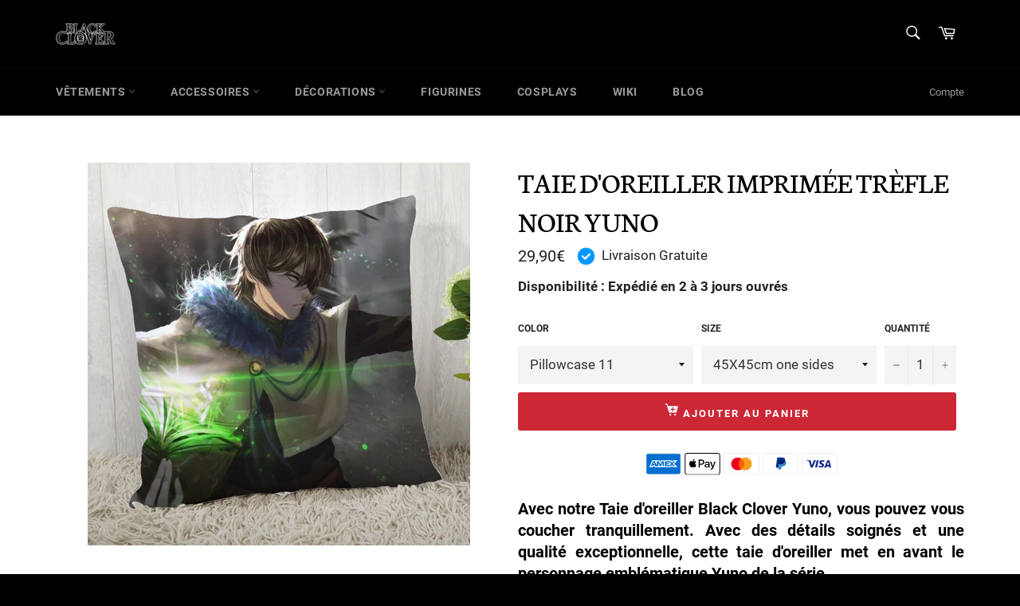

--- FILE ---
content_type: text/html; charset=utf-8
request_url: https://asta-shop.fr/products/taie-doreiller-imprim-trefle-noir-yuno
body_size: 26002
content:
<!doctype html>
<head>
  <meta name="facebook-domain-verification" content="dbty7yopdggbf0af7orfg8vcf6mvlu" />
  <meta charset="utf-8">
  <meta http-equiv="X-UA-Compatible" content="IE=edge,chrome=1">
  <meta name="viewport" content="width=device-width,initial-scale=1">
  <meta name="theme-color" content="#000000">

  
    <link rel="shortcut icon" href="//asta-shop.fr/cdn/shop/files/Black_Clover_logo__English_32x32.png?v=1682083875" type="image/png">
  

  <link rel="canonical" href="https://asta-shop.fr/products/taie-doreiller-imprim-trefle-noir-yuno">
  <title>
  Taie d&#39;oreiller imprimée trèfle noir Yuno &ndash; Asta Shop
  </title>

  
    <meta name="description" content="Avec notre Taie d&#39;oreiller Black Clover Yuno, vous pouvez vous coucher tranquillement. Avec des détails soignés et une qualité exceptionnelle, cette taie d&#39;oreiller met en avant le personnage emblématique Yuno de la série. Livraison Offerte.">
  

  <!-- /snippets/social-meta-tags.liquid -->




<meta property="og:site_name" content="Asta Shop">
<meta property="og:url" content="https://asta-shop.fr/products/taie-doreiller-imprim-trefle-noir-yuno">
<meta property="og:title" content="Taie d&#39;oreiller imprimée trèfle noir Yuno">
<meta property="og:type" content="product">
<meta property="og:description" content="Avec notre Taie d&#39;oreiller Black Clover Yuno, vous pouvez vous coucher tranquillement. Avec des détails soignés et une qualité exceptionnelle, cette taie d&#39;oreiller met en avant le personnage emblématique Yuno de la série. Livraison Offerte.">

  <meta property="og:price:amount" content="18,90">
  <meta property="og:price:currency" content="EUR">

<meta property="og:image" content="http://asta-shop.fr/cdn/shop/files/H7e649252244244c1894848e4e32fb642M_1200x1200.jpg?v=1684334104">
<meta property="og:image:secure_url" content="https://asta-shop.fr/cdn/shop/files/H7e649252244244c1894848e4e32fb642M_1200x1200.jpg?v=1684334104">


<meta name="twitter:card" content="summary_large_image">
<meta name="twitter:title" content="Taie d&#39;oreiller imprimée trèfle noir Yuno">
<meta name="twitter:description" content="Avec notre Taie d&#39;oreiller Black Clover Yuno, vous pouvez vous coucher tranquillement. Avec des détails soignés et une qualité exceptionnelle, cette taie d&#39;oreiller met en avant le personnage emblématique Yuno de la série. Livraison Offerte.">


  <script>
    document.documentElement.className = document.documentElement.className.replace('no-js', 'js');
  </script>

  <link href="//asta-shop.fr/cdn/shop/t/3/assets/theme.scss.css?v=92973334633553486131742777480" rel="stylesheet" type="text/css" media="all" />

  <script>
    window.theme = window.theme || {};

    theme.strings = {
      stockAvailable: "1 restant",
      addToCart: "Ajouter au panier",
      soldOut: "Épuisé",
      unavailable: "Non disponible",
      noStockAvailable: "L\u0026#39;article n\u0026#39;a pu être ajouté à votre panier car il n\u0026#39;y en a pas assez en stock.",
      willNotShipUntil: "Sera expédié après [date]",
      willBeInStockAfter: "Sera en stock à compter de [date]",
      totalCartDiscount: "Vous économisez [savings]",
      addressError: "Vous ne trouvez pas cette adresse",
      addressNoResults: "Aucun résultat pour cette adresse",
      addressQueryLimit: "Vous avez dépassé la limite de Google utilisation de l'API. Envisager la mise à niveau à un \u003ca href=\"https:\/\/developers.google.com\/maps\/premium\/usage-limits\"\u003erégime spécial\u003c\/a\u003e.",
      authError: "Il y avait un problème authentifier votre compte Google Maps API.",
      slideNumber: "Faire glisser [slide_number], en cours"
    };
  </script>

  <script src="//asta-shop.fr/cdn/shop/t/3/assets/lazysizes.min.js?v=56045284683979784691681929346" async="async"></script>

  

  <script src="//asta-shop.fr/cdn/shop/t/3/assets/vendor.js?v=59352919779726365461681929346" defer="defer"></script>

  
    <script>
      window.theme = window.theme || {};
      theme.moneyFormat = "{{amount_with_comma_separator}}€";
    </script>
  

  <script src="//asta-shop.fr/cdn/shop/t/3/assets/theme.js?v=171366231195154451781681929346" defer="defer"></script>
  <script src="https://ajax.googleapis.com/ajax/libs/jquery/3.5.1/jquery.min.js"></script>
  <script src="//asta-shop.fr/cdn/shop/t/3/assets/sticky.js?v=17895913889662379751681929346" defer="defer"></script>


  <script>window.performance && window.performance.mark && window.performance.mark('shopify.content_for_header.start');</script><meta id="shopify-digital-wallet" name="shopify-digital-wallet" content="/60351021232/digital_wallets/dialog">
<link rel="alternate" type="application/json+oembed" href="https://asta-shop.fr/products/taie-doreiller-imprim-trefle-noir-yuno.oembed">
<script async="async" src="/checkouts/internal/preloads.js?locale=fr-MQ"></script>
<script id="shopify-features" type="application/json">{"accessToken":"5ba4411f7199313254203b25862638ce","betas":["rich-media-storefront-analytics"],"domain":"asta-shop.fr","predictiveSearch":true,"shopId":60351021232,"locale":"fr"}</script>
<script>var Shopify = Shopify || {};
Shopify.shop = "blackclover-fr.myshopify.com";
Shopify.locale = "fr";
Shopify.currency = {"active":"EUR","rate":"1.0"};
Shopify.country = "MQ";
Shopify.theme = {"name":"Theme export  www black clover shop ","id":147445711193,"schema_name":"Venture","schema_version":"12.4.0","theme_store_id":null,"role":"main"};
Shopify.theme.handle = "null";
Shopify.theme.style = {"id":null,"handle":null};
Shopify.cdnHost = "asta-shop.fr/cdn";
Shopify.routes = Shopify.routes || {};
Shopify.routes.root = "/";</script>
<script type="module">!function(o){(o.Shopify=o.Shopify||{}).modules=!0}(window);</script>
<script>!function(o){function n(){var o=[];function n(){o.push(Array.prototype.slice.apply(arguments))}return n.q=o,n}var t=o.Shopify=o.Shopify||{};t.loadFeatures=n(),t.autoloadFeatures=n()}(window);</script>
<script id="shop-js-analytics" type="application/json">{"pageType":"product"}</script>
<script defer="defer" async type="module" src="//asta-shop.fr/cdn/shopifycloud/shop-js/modules/v2/client.init-shop-cart-sync_INwxTpsh.fr.esm.js"></script>
<script defer="defer" async type="module" src="//asta-shop.fr/cdn/shopifycloud/shop-js/modules/v2/chunk.common_YNAa1F1g.esm.js"></script>
<script type="module">
  await import("//asta-shop.fr/cdn/shopifycloud/shop-js/modules/v2/client.init-shop-cart-sync_INwxTpsh.fr.esm.js");
await import("//asta-shop.fr/cdn/shopifycloud/shop-js/modules/v2/chunk.common_YNAa1F1g.esm.js");

  window.Shopify.SignInWithShop?.initShopCartSync?.({"fedCMEnabled":true,"windoidEnabled":true});

</script>
<script>(function() {
  var isLoaded = false;
  function asyncLoad() {
    if (isLoaded) return;
    isLoaded = true;
    var urls = ["\/\/cdn.shopify.com\/proxy\/51d41fd9af8a6c59a2728b287a946dbc04847208ea6a48a029993dd8042cd1d7\/api.goaffpro.com\/loader.js?shop=blackclover-fr.myshopify.com\u0026sp-cache-control=cHVibGljLCBtYXgtYWdlPTkwMA","https:\/\/loox.io\/widget\/4JxxWNbVBp\/loox.1667962079300.js?shop=blackclover-fr.myshopify.com","https:\/\/static.klaviyo.com\/onsite\/js\/V33gN4\/klaviyo.js?company_id=V33gN4\u0026shop=blackclover-fr.myshopify.com"];
    for (var i = 0; i < urls.length; i++) {
      var s = document.createElement('script');
      s.type = 'text/javascript';
      s.async = true;
      s.src = urls[i];
      var x = document.getElementsByTagName('script')[0];
      x.parentNode.insertBefore(s, x);
    }
  };
  if(window.attachEvent) {
    window.attachEvent('onload', asyncLoad);
  } else {
    window.addEventListener('load', asyncLoad, false);
  }
})();</script>
<script id="__st">var __st={"a":60351021232,"offset":-14400,"reqid":"4566f0b4-e7b0-4a7c-bf9a-40876912076c-1768968248","pageurl":"asta-shop.fr\/products\/taie-doreiller-imprim-trefle-noir-yuno","u":"1d9666e0f4b8","p":"product","rtyp":"product","rid":8410533822809};</script>
<script>window.ShopifyPaypalV4VisibilityTracking = true;</script>
<script id="captcha-bootstrap">!function(){'use strict';const t='contact',e='account',n='new_comment',o=[[t,t],['blogs',n],['comments',n],[t,'customer']],c=[[e,'customer_login'],[e,'guest_login'],[e,'recover_customer_password'],[e,'create_customer']],r=t=>t.map((([t,e])=>`form[action*='/${t}']:not([data-nocaptcha='true']) input[name='form_type'][value='${e}']`)).join(','),a=t=>()=>t?[...document.querySelectorAll(t)].map((t=>t.form)):[];function s(){const t=[...o],e=r(t);return a(e)}const i='password',u='form_key',d=['recaptcha-v3-token','g-recaptcha-response','h-captcha-response',i],f=()=>{try{return window.sessionStorage}catch{return}},m='__shopify_v',_=t=>t.elements[u];function p(t,e,n=!1){try{const o=window.sessionStorage,c=JSON.parse(o.getItem(e)),{data:r}=function(t){const{data:e,action:n}=t;return t[m]||n?{data:e,action:n}:{data:t,action:n}}(c);for(const[e,n]of Object.entries(r))t.elements[e]&&(t.elements[e].value=n);n&&o.removeItem(e)}catch(o){console.error('form repopulation failed',{error:o})}}const l='form_type',E='cptcha';function T(t){t.dataset[E]=!0}const w=window,h=w.document,L='Shopify',v='ce_forms',y='captcha';let A=!1;((t,e)=>{const n=(g='f06e6c50-85a8-45c8-87d0-21a2b65856fe',I='https://cdn.shopify.com/shopifycloud/storefront-forms-hcaptcha/ce_storefront_forms_captcha_hcaptcha.v1.5.2.iife.js',D={infoText:'Protégé par hCaptcha',privacyText:'Confidentialité',termsText:'Conditions'},(t,e,n)=>{const o=w[L][v],c=o.bindForm;if(c)return c(t,g,e,D).then(n);var r;o.q.push([[t,g,e,D],n]),r=I,A||(h.body.append(Object.assign(h.createElement('script'),{id:'captcha-provider',async:!0,src:r})),A=!0)});var g,I,D;w[L]=w[L]||{},w[L][v]=w[L][v]||{},w[L][v].q=[],w[L][y]=w[L][y]||{},w[L][y].protect=function(t,e){n(t,void 0,e),T(t)},Object.freeze(w[L][y]),function(t,e,n,w,h,L){const[v,y,A,g]=function(t,e,n){const i=e?o:[],u=t?c:[],d=[...i,...u],f=r(d),m=r(i),_=r(d.filter((([t,e])=>n.includes(e))));return[a(f),a(m),a(_),s()]}(w,h,L),I=t=>{const e=t.target;return e instanceof HTMLFormElement?e:e&&e.form},D=t=>v().includes(t);t.addEventListener('submit',(t=>{const e=I(t);if(!e)return;const n=D(e)&&!e.dataset.hcaptchaBound&&!e.dataset.recaptchaBound,o=_(e),c=g().includes(e)&&(!o||!o.value);(n||c)&&t.preventDefault(),c&&!n&&(function(t){try{if(!f())return;!function(t){const e=f();if(!e)return;const n=_(t);if(!n)return;const o=n.value;o&&e.removeItem(o)}(t);const e=Array.from(Array(32),(()=>Math.random().toString(36)[2])).join('');!function(t,e){_(t)||t.append(Object.assign(document.createElement('input'),{type:'hidden',name:u})),t.elements[u].value=e}(t,e),function(t,e){const n=f();if(!n)return;const o=[...t.querySelectorAll(`input[type='${i}']`)].map((({name:t})=>t)),c=[...d,...o],r={};for(const[a,s]of new FormData(t).entries())c.includes(a)||(r[a]=s);n.setItem(e,JSON.stringify({[m]:1,action:t.action,data:r}))}(t,e)}catch(e){console.error('failed to persist form',e)}}(e),e.submit())}));const S=(t,e)=>{t&&!t.dataset[E]&&(n(t,e.some((e=>e===t))),T(t))};for(const o of['focusin','change'])t.addEventListener(o,(t=>{const e=I(t);D(e)&&S(e,y())}));const B=e.get('form_key'),M=e.get(l),P=B&&M;t.addEventListener('DOMContentLoaded',(()=>{const t=y();if(P)for(const e of t)e.elements[l].value===M&&p(e,B);[...new Set([...A(),...v().filter((t=>'true'===t.dataset.shopifyCaptcha))])].forEach((e=>S(e,t)))}))}(h,new URLSearchParams(w.location.search),n,t,e,['guest_login'])})(!0,!0)}();</script>
<script integrity="sha256-4kQ18oKyAcykRKYeNunJcIwy7WH5gtpwJnB7kiuLZ1E=" data-source-attribution="shopify.loadfeatures" defer="defer" src="//asta-shop.fr/cdn/shopifycloud/storefront/assets/storefront/load_feature-a0a9edcb.js" crossorigin="anonymous"></script>
<script data-source-attribution="shopify.dynamic_checkout.dynamic.init">var Shopify=Shopify||{};Shopify.PaymentButton=Shopify.PaymentButton||{isStorefrontPortableWallets:!0,init:function(){window.Shopify.PaymentButton.init=function(){};var t=document.createElement("script");t.src="https://asta-shop.fr/cdn/shopifycloud/portable-wallets/latest/portable-wallets.fr.js",t.type="module",document.head.appendChild(t)}};
</script>
<script data-source-attribution="shopify.dynamic_checkout.buyer_consent">
  function portableWalletsHideBuyerConsent(e){var t=document.getElementById("shopify-buyer-consent"),n=document.getElementById("shopify-subscription-policy-button");t&&n&&(t.classList.add("hidden"),t.setAttribute("aria-hidden","true"),n.removeEventListener("click",e))}function portableWalletsShowBuyerConsent(e){var t=document.getElementById("shopify-buyer-consent"),n=document.getElementById("shopify-subscription-policy-button");t&&n&&(t.classList.remove("hidden"),t.removeAttribute("aria-hidden"),n.addEventListener("click",e))}window.Shopify?.PaymentButton&&(window.Shopify.PaymentButton.hideBuyerConsent=portableWalletsHideBuyerConsent,window.Shopify.PaymentButton.showBuyerConsent=portableWalletsShowBuyerConsent);
</script>
<script data-source-attribution="shopify.dynamic_checkout.cart.bootstrap">document.addEventListener("DOMContentLoaded",(function(){function t(){return document.querySelector("shopify-accelerated-checkout-cart, shopify-accelerated-checkout")}if(t())Shopify.PaymentButton.init();else{new MutationObserver((function(e,n){t()&&(Shopify.PaymentButton.init(),n.disconnect())})).observe(document.body,{childList:!0,subtree:!0})}}));
</script>
<script id='scb4127' type='text/javascript' async='' src='https://asta-shop.fr/cdn/shopifycloud/privacy-banner/storefront-banner.js'></script><link id="shopify-accelerated-checkout-styles" rel="stylesheet" media="screen" href="https://asta-shop.fr/cdn/shopifycloud/portable-wallets/latest/accelerated-checkout-backwards-compat.css" crossorigin="anonymous">
<style id="shopify-accelerated-checkout-cart">
        #shopify-buyer-consent {
  margin-top: 1em;
  display: inline-block;
  width: 100%;
}

#shopify-buyer-consent.hidden {
  display: none;
}

#shopify-subscription-policy-button {
  background: none;
  border: none;
  padding: 0;
  text-decoration: underline;
  font-size: inherit;
  cursor: pointer;
}

#shopify-subscription-policy-button::before {
  box-shadow: none;
}

      </style>

<script>window.performance && window.performance.mark && window.performance.mark('shopify.content_for_header.end');</script>
  <script src="https://cdnjs.cloudflare.com/ajax/libs/jquery/3.2.1/jquery.min.js"></script>
<style>
@media screen and (max-width: 425px) {
header.site-header {
    position: fixed;
    z-index: 9;
}
.main-content {
    margin-top: 90px;
}
}

</style>

	<script>var loox_global_hash = '1667962079374';</script><style>.loox-reviews-default { max-width: 1200px; margin: 0 auto; }</style>
<link href="https://monorail-edge.shopifysvc.com" rel="dns-prefetch">
<script>(function(){if ("sendBeacon" in navigator && "performance" in window) {try {var session_token_from_headers = performance.getEntriesByType('navigation')[0].serverTiming.find(x => x.name == '_s').description;} catch {var session_token_from_headers = undefined;}var session_cookie_matches = document.cookie.match(/_shopify_s=([^;]*)/);var session_token_from_cookie = session_cookie_matches && session_cookie_matches.length === 2 ? session_cookie_matches[1] : "";var session_token = session_token_from_headers || session_token_from_cookie || "";function handle_abandonment_event(e) {var entries = performance.getEntries().filter(function(entry) {return /monorail-edge.shopifysvc.com/.test(entry.name);});if (!window.abandonment_tracked && entries.length === 0) {window.abandonment_tracked = true;var currentMs = Date.now();var navigation_start = performance.timing.navigationStart;var payload = {shop_id: 60351021232,url: window.location.href,navigation_start,duration: currentMs - navigation_start,session_token,page_type: "product"};window.navigator.sendBeacon("https://monorail-edge.shopifysvc.com/v1/produce", JSON.stringify({schema_id: "online_store_buyer_site_abandonment/1.1",payload: payload,metadata: {event_created_at_ms: currentMs,event_sent_at_ms: currentMs}}));}}window.addEventListener('pagehide', handle_abandonment_event);}}());</script>
<script id="web-pixels-manager-setup">(function e(e,d,r,n,o){if(void 0===o&&(o={}),!Boolean(null===(a=null===(i=window.Shopify)||void 0===i?void 0:i.analytics)||void 0===a?void 0:a.replayQueue)){var i,a;window.Shopify=window.Shopify||{};var t=window.Shopify;t.analytics=t.analytics||{};var s=t.analytics;s.replayQueue=[],s.publish=function(e,d,r){return s.replayQueue.push([e,d,r]),!0};try{self.performance.mark("wpm:start")}catch(e){}var l=function(){var e={modern:/Edge?\/(1{2}[4-9]|1[2-9]\d|[2-9]\d{2}|\d{4,})\.\d+(\.\d+|)|Firefox\/(1{2}[4-9]|1[2-9]\d|[2-9]\d{2}|\d{4,})\.\d+(\.\d+|)|Chrom(ium|e)\/(9{2}|\d{3,})\.\d+(\.\d+|)|(Maci|X1{2}).+ Version\/(15\.\d+|(1[6-9]|[2-9]\d|\d{3,})\.\d+)([,.]\d+|)( \(\w+\)|)( Mobile\/\w+|) Safari\/|Chrome.+OPR\/(9{2}|\d{3,})\.\d+\.\d+|(CPU[ +]OS|iPhone[ +]OS|CPU[ +]iPhone|CPU IPhone OS|CPU iPad OS)[ +]+(15[._]\d+|(1[6-9]|[2-9]\d|\d{3,})[._]\d+)([._]\d+|)|Android:?[ /-](13[3-9]|1[4-9]\d|[2-9]\d{2}|\d{4,})(\.\d+|)(\.\d+|)|Android.+Firefox\/(13[5-9]|1[4-9]\d|[2-9]\d{2}|\d{4,})\.\d+(\.\d+|)|Android.+Chrom(ium|e)\/(13[3-9]|1[4-9]\d|[2-9]\d{2}|\d{4,})\.\d+(\.\d+|)|SamsungBrowser\/([2-9]\d|\d{3,})\.\d+/,legacy:/Edge?\/(1[6-9]|[2-9]\d|\d{3,})\.\d+(\.\d+|)|Firefox\/(5[4-9]|[6-9]\d|\d{3,})\.\d+(\.\d+|)|Chrom(ium|e)\/(5[1-9]|[6-9]\d|\d{3,})\.\d+(\.\d+|)([\d.]+$|.*Safari\/(?![\d.]+ Edge\/[\d.]+$))|(Maci|X1{2}).+ Version\/(10\.\d+|(1[1-9]|[2-9]\d|\d{3,})\.\d+)([,.]\d+|)( \(\w+\)|)( Mobile\/\w+|) Safari\/|Chrome.+OPR\/(3[89]|[4-9]\d|\d{3,})\.\d+\.\d+|(CPU[ +]OS|iPhone[ +]OS|CPU[ +]iPhone|CPU IPhone OS|CPU iPad OS)[ +]+(10[._]\d+|(1[1-9]|[2-9]\d|\d{3,})[._]\d+)([._]\d+|)|Android:?[ /-](13[3-9]|1[4-9]\d|[2-9]\d{2}|\d{4,})(\.\d+|)(\.\d+|)|Mobile Safari.+OPR\/([89]\d|\d{3,})\.\d+\.\d+|Android.+Firefox\/(13[5-9]|1[4-9]\d|[2-9]\d{2}|\d{4,})\.\d+(\.\d+|)|Android.+Chrom(ium|e)\/(13[3-9]|1[4-9]\d|[2-9]\d{2}|\d{4,})\.\d+(\.\d+|)|Android.+(UC? ?Browser|UCWEB|U3)[ /]?(15\.([5-9]|\d{2,})|(1[6-9]|[2-9]\d|\d{3,})\.\d+)\.\d+|SamsungBrowser\/(5\.\d+|([6-9]|\d{2,})\.\d+)|Android.+MQ{2}Browser\/(14(\.(9|\d{2,})|)|(1[5-9]|[2-9]\d|\d{3,})(\.\d+|))(\.\d+|)|K[Aa][Ii]OS\/(3\.\d+|([4-9]|\d{2,})\.\d+)(\.\d+|)/},d=e.modern,r=e.legacy,n=navigator.userAgent;return n.match(d)?"modern":n.match(r)?"legacy":"unknown"}(),u="modern"===l?"modern":"legacy",c=(null!=n?n:{modern:"",legacy:""})[u],f=function(e){return[e.baseUrl,"/wpm","/b",e.hashVersion,"modern"===e.buildTarget?"m":"l",".js"].join("")}({baseUrl:d,hashVersion:r,buildTarget:u}),m=function(e){var d=e.version,r=e.bundleTarget,n=e.surface,o=e.pageUrl,i=e.monorailEndpoint;return{emit:function(e){var a=e.status,t=e.errorMsg,s=(new Date).getTime(),l=JSON.stringify({metadata:{event_sent_at_ms:s},events:[{schema_id:"web_pixels_manager_load/3.1",payload:{version:d,bundle_target:r,page_url:o,status:a,surface:n,error_msg:t},metadata:{event_created_at_ms:s}}]});if(!i)return console&&console.warn&&console.warn("[Web Pixels Manager] No Monorail endpoint provided, skipping logging."),!1;try{return self.navigator.sendBeacon.bind(self.navigator)(i,l)}catch(e){}var u=new XMLHttpRequest;try{return u.open("POST",i,!0),u.setRequestHeader("Content-Type","text/plain"),u.send(l),!0}catch(e){return console&&console.warn&&console.warn("[Web Pixels Manager] Got an unhandled error while logging to Monorail."),!1}}}}({version:r,bundleTarget:l,surface:e.surface,pageUrl:self.location.href,monorailEndpoint:e.monorailEndpoint});try{o.browserTarget=l,function(e){var d=e.src,r=e.async,n=void 0===r||r,o=e.onload,i=e.onerror,a=e.sri,t=e.scriptDataAttributes,s=void 0===t?{}:t,l=document.createElement("script"),u=document.querySelector("head"),c=document.querySelector("body");if(l.async=n,l.src=d,a&&(l.integrity=a,l.crossOrigin="anonymous"),s)for(var f in s)if(Object.prototype.hasOwnProperty.call(s,f))try{l.dataset[f]=s[f]}catch(e){}if(o&&l.addEventListener("load",o),i&&l.addEventListener("error",i),u)u.appendChild(l);else{if(!c)throw new Error("Did not find a head or body element to append the script");c.appendChild(l)}}({src:f,async:!0,onload:function(){if(!function(){var e,d;return Boolean(null===(d=null===(e=window.Shopify)||void 0===e?void 0:e.analytics)||void 0===d?void 0:d.initialized)}()){var d=window.webPixelsManager.init(e)||void 0;if(d){var r=window.Shopify.analytics;r.replayQueue.forEach((function(e){var r=e[0],n=e[1],o=e[2];d.publishCustomEvent(r,n,o)})),r.replayQueue=[],r.publish=d.publishCustomEvent,r.visitor=d.visitor,r.initialized=!0}}},onerror:function(){return m.emit({status:"failed",errorMsg:"".concat(f," has failed to load")})},sri:function(e){var d=/^sha384-[A-Za-z0-9+/=]+$/;return"string"==typeof e&&d.test(e)}(c)?c:"",scriptDataAttributes:o}),m.emit({status:"loading"})}catch(e){m.emit({status:"failed",errorMsg:(null==e?void 0:e.message)||"Unknown error"})}}})({shopId: 60351021232,storefrontBaseUrl: "https://asta-shop.fr",extensionsBaseUrl: "https://extensions.shopifycdn.com/cdn/shopifycloud/web-pixels-manager",monorailEndpoint: "https://monorail-edge.shopifysvc.com/unstable/produce_batch",surface: "storefront-renderer",enabledBetaFlags: ["2dca8a86"],webPixelsConfigList: [{"id":"2352939353","configuration":"{\"shop\":\"blackclover-fr.myshopify.com\",\"cookie_duration\":\"604800\"}","eventPayloadVersion":"v1","runtimeContext":"STRICT","scriptVersion":"a2e7513c3708f34b1f617d7ce88f9697","type":"APP","apiClientId":2744533,"privacyPurposes":["ANALYTICS","MARKETING"],"dataSharingAdjustments":{"protectedCustomerApprovalScopes":["read_customer_address","read_customer_email","read_customer_name","read_customer_personal_data","read_customer_phone"]}},{"id":"shopify-app-pixel","configuration":"{}","eventPayloadVersion":"v1","runtimeContext":"STRICT","scriptVersion":"0450","apiClientId":"shopify-pixel","type":"APP","privacyPurposes":["ANALYTICS","MARKETING"]},{"id":"shopify-custom-pixel","eventPayloadVersion":"v1","runtimeContext":"LAX","scriptVersion":"0450","apiClientId":"shopify-pixel","type":"CUSTOM","privacyPurposes":["ANALYTICS","MARKETING"]}],isMerchantRequest: false,initData: {"shop":{"name":"Asta Shop","paymentSettings":{"currencyCode":"EUR"},"myshopifyDomain":"blackclover-fr.myshopify.com","countryCode":"FR","storefrontUrl":"https:\/\/asta-shop.fr"},"customer":null,"cart":null,"checkout":null,"productVariants":[{"price":{"amount":29.9,"currencyCode":"EUR"},"product":{"title":"Taie d'oreiller imprimée trèfle noir Yuno","vendor":"Asta Shop","id":"8410533822809","untranslatedTitle":"Taie d'oreiller imprimée trèfle noir Yuno","url":"\/products\/taie-doreiller-imprim-trefle-noir-yuno","type":"0"},"id":"46730506895705","image":{"src":"\/\/asta-shop.fr\/cdn\/shop\/files\/H7e649252244244c1894848e4e32fb642M.jpg?v=1684334104"},"sku":"14:29#Pillowcase 11;5:201298988#45X45cm one sides","title":"Pillowcase 11 \/ 45X45cm one sides","untranslatedTitle":"Pillowcase 11 \/ 45X45cm one sides"},{"price":{"amount":25.9,"currencyCode":"EUR"},"product":{"title":"Taie d'oreiller imprimée trèfle noir Yuno","vendor":"Asta Shop","id":"8410533822809","untranslatedTitle":"Taie d'oreiller imprimée trèfle noir Yuno","url":"\/products\/taie-doreiller-imprim-trefle-noir-yuno","type":"0"},"id":"46730506928473","image":{"src":"\/\/asta-shop.fr\/cdn\/shop\/files\/H7e649252244244c1894848e4e32fb642M.jpg?v=1684334104"},"sku":"14:29#Pillowcase 11;5:201298989#40X40cm one sides","title":"Pillowcase 11 \/ 40X40cm one sides","untranslatedTitle":"Pillowcase 11 \/ 40X40cm one sides"},{"price":{"amount":18.9,"currencyCode":"EUR"},"product":{"title":"Taie d'oreiller imprimée trèfle noir Yuno","vendor":"Asta Shop","id":"8410533822809","untranslatedTitle":"Taie d'oreiller imprimée trèfle noir Yuno","url":"\/products\/taie-doreiller-imprim-trefle-noir-yuno","type":"0"},"id":"46730506961241","image":{"src":"\/\/asta-shop.fr\/cdn\/shop\/files\/H7e649252244244c1894848e4e32fb642M.jpg?v=1684334104"},"sku":"14:29#Pillowcase 11;5:201298990#33X33cm one sides","title":"Pillowcase 11 \/ 33X33cm one sides","untranslatedTitle":"Pillowcase 11 \/ 33X33cm one sides"},{"price":{"amount":19.9,"currencyCode":"EUR"},"product":{"title":"Taie d'oreiller imprimée trèfle noir Yuno","vendor":"Asta Shop","id":"8410533822809","untranslatedTitle":"Taie d'oreiller imprimée trèfle noir Yuno","url":"\/products\/taie-doreiller-imprim-trefle-noir-yuno","type":"0"},"id":"46730506994009","image":{"src":"\/\/asta-shop.fr\/cdn\/shop\/files\/H7e649252244244c1894848e4e32fb642M.jpg?v=1684334104"},"sku":"14:29#Pillowcase 11;5:201336412#35X35cm one sides","title":"Pillowcase 11 \/ 35X35cm one sides","untranslatedTitle":"Pillowcase 11 \/ 35X35cm one sides"}],"purchasingCompany":null},},"https://asta-shop.fr/cdn","fcfee988w5aeb613cpc8e4bc33m6693e112",{"modern":"","legacy":""},{"shopId":"60351021232","storefrontBaseUrl":"https:\/\/asta-shop.fr","extensionBaseUrl":"https:\/\/extensions.shopifycdn.com\/cdn\/shopifycloud\/web-pixels-manager","surface":"storefront-renderer","enabledBetaFlags":"[\"2dca8a86\"]","isMerchantRequest":"false","hashVersion":"fcfee988w5aeb613cpc8e4bc33m6693e112","publish":"custom","events":"[[\"page_viewed\",{}],[\"product_viewed\",{\"productVariant\":{\"price\":{\"amount\":29.9,\"currencyCode\":\"EUR\"},\"product\":{\"title\":\"Taie d'oreiller imprimée trèfle noir Yuno\",\"vendor\":\"Asta Shop\",\"id\":\"8410533822809\",\"untranslatedTitle\":\"Taie d'oreiller imprimée trèfle noir Yuno\",\"url\":\"\/products\/taie-doreiller-imprim-trefle-noir-yuno\",\"type\":\"0\"},\"id\":\"46730506895705\",\"image\":{\"src\":\"\/\/asta-shop.fr\/cdn\/shop\/files\/H7e649252244244c1894848e4e32fb642M.jpg?v=1684334104\"},\"sku\":\"14:29#Pillowcase 11;5:201298988#45X45cm one sides\",\"title\":\"Pillowcase 11 \/ 45X45cm one sides\",\"untranslatedTitle\":\"Pillowcase 11 \/ 45X45cm one sides\"}}]]"});</script><script>
  window.ShopifyAnalytics = window.ShopifyAnalytics || {};
  window.ShopifyAnalytics.meta = window.ShopifyAnalytics.meta || {};
  window.ShopifyAnalytics.meta.currency = 'EUR';
  var meta = {"product":{"id":8410533822809,"gid":"gid:\/\/shopify\/Product\/8410533822809","vendor":"Asta Shop","type":"0","handle":"taie-doreiller-imprim-trefle-noir-yuno","variants":[{"id":46730506895705,"price":2990,"name":"Taie d'oreiller imprimée trèfle noir Yuno - Pillowcase 11 \/ 45X45cm one sides","public_title":"Pillowcase 11 \/ 45X45cm one sides","sku":"14:29#Pillowcase 11;5:201298988#45X45cm one sides"},{"id":46730506928473,"price":2590,"name":"Taie d'oreiller imprimée trèfle noir Yuno - Pillowcase 11 \/ 40X40cm one sides","public_title":"Pillowcase 11 \/ 40X40cm one sides","sku":"14:29#Pillowcase 11;5:201298989#40X40cm one sides"},{"id":46730506961241,"price":1890,"name":"Taie d'oreiller imprimée trèfle noir Yuno - Pillowcase 11 \/ 33X33cm one sides","public_title":"Pillowcase 11 \/ 33X33cm one sides","sku":"14:29#Pillowcase 11;5:201298990#33X33cm one sides"},{"id":46730506994009,"price":1990,"name":"Taie d'oreiller imprimée trèfle noir Yuno - Pillowcase 11 \/ 35X35cm one sides","public_title":"Pillowcase 11 \/ 35X35cm one sides","sku":"14:29#Pillowcase 11;5:201336412#35X35cm one sides"}],"remote":false},"page":{"pageType":"product","resourceType":"product","resourceId":8410533822809,"requestId":"4566f0b4-e7b0-4a7c-bf9a-40876912076c-1768968248"}};
  for (var attr in meta) {
    window.ShopifyAnalytics.meta[attr] = meta[attr];
  }
</script>
<script class="analytics">
  (function () {
    var customDocumentWrite = function(content) {
      var jquery = null;

      if (window.jQuery) {
        jquery = window.jQuery;
      } else if (window.Checkout && window.Checkout.$) {
        jquery = window.Checkout.$;
      }

      if (jquery) {
        jquery('body').append(content);
      }
    };

    var hasLoggedConversion = function(token) {
      if (token) {
        return document.cookie.indexOf('loggedConversion=' + token) !== -1;
      }
      return false;
    }

    var setCookieIfConversion = function(token) {
      if (token) {
        var twoMonthsFromNow = new Date(Date.now());
        twoMonthsFromNow.setMonth(twoMonthsFromNow.getMonth() + 2);

        document.cookie = 'loggedConversion=' + token + '; expires=' + twoMonthsFromNow;
      }
    }

    var trekkie = window.ShopifyAnalytics.lib = window.trekkie = window.trekkie || [];
    if (trekkie.integrations) {
      return;
    }
    trekkie.methods = [
      'identify',
      'page',
      'ready',
      'track',
      'trackForm',
      'trackLink'
    ];
    trekkie.factory = function(method) {
      return function() {
        var args = Array.prototype.slice.call(arguments);
        args.unshift(method);
        trekkie.push(args);
        return trekkie;
      };
    };
    for (var i = 0; i < trekkie.methods.length; i++) {
      var key = trekkie.methods[i];
      trekkie[key] = trekkie.factory(key);
    }
    trekkie.load = function(config) {
      trekkie.config = config || {};
      trekkie.config.initialDocumentCookie = document.cookie;
      var first = document.getElementsByTagName('script')[0];
      var script = document.createElement('script');
      script.type = 'text/javascript';
      script.onerror = function(e) {
        var scriptFallback = document.createElement('script');
        scriptFallback.type = 'text/javascript';
        scriptFallback.onerror = function(error) {
                var Monorail = {
      produce: function produce(monorailDomain, schemaId, payload) {
        var currentMs = new Date().getTime();
        var event = {
          schema_id: schemaId,
          payload: payload,
          metadata: {
            event_created_at_ms: currentMs,
            event_sent_at_ms: currentMs
          }
        };
        return Monorail.sendRequest("https://" + monorailDomain + "/v1/produce", JSON.stringify(event));
      },
      sendRequest: function sendRequest(endpointUrl, payload) {
        // Try the sendBeacon API
        if (window && window.navigator && typeof window.navigator.sendBeacon === 'function' && typeof window.Blob === 'function' && !Monorail.isIos12()) {
          var blobData = new window.Blob([payload], {
            type: 'text/plain'
          });

          if (window.navigator.sendBeacon(endpointUrl, blobData)) {
            return true;
          } // sendBeacon was not successful

        } // XHR beacon

        var xhr = new XMLHttpRequest();

        try {
          xhr.open('POST', endpointUrl);
          xhr.setRequestHeader('Content-Type', 'text/plain');
          xhr.send(payload);
        } catch (e) {
          console.log(e);
        }

        return false;
      },
      isIos12: function isIos12() {
        return window.navigator.userAgent.lastIndexOf('iPhone; CPU iPhone OS 12_') !== -1 || window.navigator.userAgent.lastIndexOf('iPad; CPU OS 12_') !== -1;
      }
    };
    Monorail.produce('monorail-edge.shopifysvc.com',
      'trekkie_storefront_load_errors/1.1',
      {shop_id: 60351021232,
      theme_id: 147445711193,
      app_name: "storefront",
      context_url: window.location.href,
      source_url: "//asta-shop.fr/cdn/s/trekkie.storefront.cd680fe47e6c39ca5d5df5f0a32d569bc48c0f27.min.js"});

        };
        scriptFallback.async = true;
        scriptFallback.src = '//asta-shop.fr/cdn/s/trekkie.storefront.cd680fe47e6c39ca5d5df5f0a32d569bc48c0f27.min.js';
        first.parentNode.insertBefore(scriptFallback, first);
      };
      script.async = true;
      script.src = '//asta-shop.fr/cdn/s/trekkie.storefront.cd680fe47e6c39ca5d5df5f0a32d569bc48c0f27.min.js';
      first.parentNode.insertBefore(script, first);
    };
    trekkie.load(
      {"Trekkie":{"appName":"storefront","development":false,"defaultAttributes":{"shopId":60351021232,"isMerchantRequest":null,"themeId":147445711193,"themeCityHash":"3341335627465684208","contentLanguage":"fr","currency":"EUR","eventMetadataId":"022a2b9d-dc25-48d2-8e19-e690f2bae01e"},"isServerSideCookieWritingEnabled":true,"monorailRegion":"shop_domain","enabledBetaFlags":["65f19447"]},"Session Attribution":{},"S2S":{"facebookCapiEnabled":false,"source":"trekkie-storefront-renderer","apiClientId":580111}}
    );

    var loaded = false;
    trekkie.ready(function() {
      if (loaded) return;
      loaded = true;

      window.ShopifyAnalytics.lib = window.trekkie;

      var originalDocumentWrite = document.write;
      document.write = customDocumentWrite;
      try { window.ShopifyAnalytics.merchantGoogleAnalytics.call(this); } catch(error) {};
      document.write = originalDocumentWrite;

      window.ShopifyAnalytics.lib.page(null,{"pageType":"product","resourceType":"product","resourceId":8410533822809,"requestId":"4566f0b4-e7b0-4a7c-bf9a-40876912076c-1768968248","shopifyEmitted":true});

      var match = window.location.pathname.match(/checkouts\/(.+)\/(thank_you|post_purchase)/)
      var token = match? match[1]: undefined;
      if (!hasLoggedConversion(token)) {
        setCookieIfConversion(token);
        window.ShopifyAnalytics.lib.track("Viewed Product",{"currency":"EUR","variantId":46730506895705,"productId":8410533822809,"productGid":"gid:\/\/shopify\/Product\/8410533822809","name":"Taie d'oreiller imprimée trèfle noir Yuno - Pillowcase 11 \/ 45X45cm one sides","price":"29.90","sku":"14:29#Pillowcase 11;5:201298988#45X45cm one sides","brand":"Asta Shop","variant":"Pillowcase 11 \/ 45X45cm one sides","category":"0","nonInteraction":true,"remote":false},undefined,undefined,{"shopifyEmitted":true});
      window.ShopifyAnalytics.lib.track("monorail:\/\/trekkie_storefront_viewed_product\/1.1",{"currency":"EUR","variantId":46730506895705,"productId":8410533822809,"productGid":"gid:\/\/shopify\/Product\/8410533822809","name":"Taie d'oreiller imprimée trèfle noir Yuno - Pillowcase 11 \/ 45X45cm one sides","price":"29.90","sku":"14:29#Pillowcase 11;5:201298988#45X45cm one sides","brand":"Asta Shop","variant":"Pillowcase 11 \/ 45X45cm one sides","category":"0","nonInteraction":true,"remote":false,"referer":"https:\/\/asta-shop.fr\/products\/taie-doreiller-imprim-trefle-noir-yuno"});
      }
    });


        var eventsListenerScript = document.createElement('script');
        eventsListenerScript.async = true;
        eventsListenerScript.src = "//asta-shop.fr/cdn/shopifycloud/storefront/assets/shop_events_listener-3da45d37.js";
        document.getElementsByTagName('head')[0].appendChild(eventsListenerScript);

})();</script>
<script
  defer
  src="https://asta-shop.fr/cdn/shopifycloud/perf-kit/shopify-perf-kit-3.0.4.min.js"
  data-application="storefront-renderer"
  data-shop-id="60351021232"
  data-render-region="gcp-us-east1"
  data-page-type="product"
  data-theme-instance-id="147445711193"
  data-theme-name="Venture"
  data-theme-version="12.4.0"
  data-monorail-region="shop_domain"
  data-resource-timing-sampling-rate="10"
  data-shs="true"
  data-shs-beacon="true"
  data-shs-export-with-fetch="true"
  data-shs-logs-sample-rate="1"
  data-shs-beacon-endpoint="https://asta-shop.fr/api/collect"
></script>
</head>

<body class="template-product" >

  <a class="in-page-link visually-hidden skip-link" href="#MainContent">
    Passer au contenu
  </a>

  <div id="shopify-section-header" class="shopify-section"><style>
.site-header__logo img {
  max-width: 75px;
}
</style>

<div id="NavDrawer" class="drawer drawer--left">
  <div class="drawer__inner">
    <form action="/search" method="get" class="drawer__search" role="search">
      <input type="search" name="q" placeholder="Recherche" aria-label="Recherche" class="drawer__search-input">

      <button type="submit" class="text-link drawer__search-submit">
        <svg aria-hidden="true" focusable="false" role="presentation" class="icon icon-search" viewBox="0 0 32 32"><path fill="#444" d="M21.839 18.771a10.012 10.012 0 0 0 1.57-5.39c0-5.548-4.493-10.048-10.034-10.048-5.548 0-10.041 4.499-10.041 10.048s4.493 10.048 10.034 10.048c2.012 0 3.886-.594 5.456-1.61l.455-.317 7.165 7.165 2.223-2.263-7.158-7.165.33-.468zM18.995 7.767c1.498 1.498 2.322 3.49 2.322 5.608s-.825 4.11-2.322 5.608c-1.498 1.498-3.49 2.322-5.608 2.322s-4.11-.825-5.608-2.322c-1.498-1.498-2.322-3.49-2.322-5.608s.825-4.11 2.322-5.608c1.498-1.498 3.49-2.322 5.608-2.322s4.11.825 5.608 2.322z"/></svg>
        <span class="icon__fallback-text">Recherche</span>
      </button>
    </form>
    <ul class="drawer__nav">
      
        

        
          <li class="drawer__nav-item">
            <div class="drawer__nav-has-sublist">
              <a href="/collections/vetement-black-clover"
                class="drawer__nav-link drawer__nav-link--top-level drawer__nav-link--split"
                id="DrawerLabel-vetements"
                
              >
                Vêtements 
              </a>
              <button type="button" aria-controls="DrawerLinklist-vetements" class="text-link drawer__nav-toggle-btn drawer__meganav-toggle" aria-label="Vêtements  Menu" aria-expanded="false">
                <span class="drawer__nav-toggle--open">
                  <svg aria-hidden="true" focusable="false" role="presentation" class="icon icon-plus" viewBox="0 0 22 21"><path d="M12 11.5h9.5v-2H12V0h-2v9.5H.5v2H10V21h2v-9.5z" fill="#000" fill-rule="evenodd"/></svg>
                </span>
                <span class="drawer__nav-toggle--close">
                  <svg aria-hidden="true" focusable="false" role="presentation" class="icon icon--wide icon-minus" viewBox="0 0 22 3"><path fill="#000" d="M21.5.5v2H.5v-2z" fill-rule="evenodd"/></svg>
                </span>
              </button>
            </div>

            <div class="meganav meganav--drawer" id="DrawerLinklist-vetements" aria-labelledby="DrawerLabel-vetements" role="navigation">
              <ul class="meganav__nav">
                <div class="grid grid--no-gutters meganav__scroller meganav__scroller--has-list">
  <div class="grid__item meganav__list">
    
      <li class="drawer__nav-item">
        
          <a href="/collections/t-shirts-black-clover" 
            class="drawer__nav-link meganav__link"
            
          >
            T-shirts
          </a>
        
      </li>
    
      <li class="drawer__nav-item">
        
          <a href="/collections/pantalons-black-clover" 
            class="drawer__nav-link meganav__link"
            
          >
            Pantalons
          </a>
        
      </li>
    
      <li class="drawer__nav-item">
        
          <a href="/collections/sweat-black-clover" 
            class="drawer__nav-link meganav__link"
            
          >
            Sweats 
          </a>
        
      </li>
    
      <li class="drawer__nav-item">
        
          <a href="/collections/pull-black-clover" 
            class="drawer__nav-link meganav__link"
            
          >
            Pulls
          </a>
        
      </li>
    
      <li class="drawer__nav-item">
        
          <a href="/collections/survetements-black-clover" 
            class="drawer__nav-link meganav__link"
            
          >
            survêtement 
          </a>
        
      </li>
    
      <li class="drawer__nav-item">
        
          <a href="/collections/veste-black-clover" 
            class="drawer__nav-link meganav__link"
            
          >
            Veste
          </a>
        
      </li>
    
      <li class="drawer__nav-item">
        
          <a href="/collections/pantalon-court-black-clover" 
            class="drawer__nav-link meganav__link"
            
          >
            Pantalon court
          </a>
        
      </li>
    
  </div>
</div>

              </ul>
            </div>
          </li>
        
      
        

        
          <li class="drawer__nav-item">
            <div class="drawer__nav-has-sublist">
              <a href="/collections/accessoire-black-clover"
                class="drawer__nav-link drawer__nav-link--top-level drawer__nav-link--split"
                id="DrawerLabel-accessoires"
                
              >
                Accessoires
              </a>
              <button type="button" aria-controls="DrawerLinklist-accessoires" class="text-link drawer__nav-toggle-btn drawer__meganav-toggle" aria-label="Accessoires Menu" aria-expanded="false">
                <span class="drawer__nav-toggle--open">
                  <svg aria-hidden="true" focusable="false" role="presentation" class="icon icon-plus" viewBox="0 0 22 21"><path d="M12 11.5h9.5v-2H12V0h-2v9.5H.5v2H10V21h2v-9.5z" fill="#000" fill-rule="evenodd"/></svg>
                </span>
                <span class="drawer__nav-toggle--close">
                  <svg aria-hidden="true" focusable="false" role="presentation" class="icon icon--wide icon-minus" viewBox="0 0 22 3"><path fill="#000" d="M21.5.5v2H.5v-2z" fill-rule="evenodd"/></svg>
                </span>
              </button>
            </div>

            <div class="meganav meganav--drawer" id="DrawerLinklist-accessoires" aria-labelledby="DrawerLabel-accessoires" role="navigation">
              <ul class="meganav__nav">
                <div class="grid grid--no-gutters meganav__scroller meganav__scroller--has-list">
  <div class="grid__item meganav__list">
    
      <li class="drawer__nav-item">
        
          <a href="/collections/collier-black-clover" 
            class="drawer__nav-link meganav__link"
            
          >
            Colliers
          </a>
        
      </li>
    
      <li class="drawer__nav-item">
        
          <a href="/collections/porte-cle-black-clover" 
            class="drawer__nav-link meganav__link"
            
          >
            Porte clé 
          </a>
        
      </li>
    
      <li class="drawer__nav-item">
        
          <a href="/collections/bandeaux-black-clover" 
            class="drawer__nav-link meganav__link"
            
          >
            Bandeaux
          </a>
        
      </li>
    
      <li class="drawer__nav-item">
        
          <a href="/collections/tour-de-cou-black-clover" 
            class="drawer__nav-link meganav__link"
            
          >
            Tour de cou
          </a>
        
      </li>
    
      <li class="drawer__nav-item">
        
          <a href="/collections/bracelets-black-clover" 
            class="drawer__nav-link meganav__link"
            
          >
            Bracelets
          </a>
        
      </li>
    
  </div>
</div>

              </ul>
            </div>
          </li>
        
      
        

        
          <li class="drawer__nav-item">
            <div class="drawer__nav-has-sublist">
              <a href="/collections/decoration-black-clover"
                class="drawer__nav-link drawer__nav-link--top-level drawer__nav-link--split"
                id="DrawerLabel-decorations"
                
              >
                Décorations
              </a>
              <button type="button" aria-controls="DrawerLinklist-decorations" class="text-link drawer__nav-toggle-btn drawer__meganav-toggle" aria-label="Décorations Menu" aria-expanded="false">
                <span class="drawer__nav-toggle--open">
                  <svg aria-hidden="true" focusable="false" role="presentation" class="icon icon-plus" viewBox="0 0 22 21"><path d="M12 11.5h9.5v-2H12V0h-2v9.5H.5v2H10V21h2v-9.5z" fill="#000" fill-rule="evenodd"/></svg>
                </span>
                <span class="drawer__nav-toggle--close">
                  <svg aria-hidden="true" focusable="false" role="presentation" class="icon icon--wide icon-minus" viewBox="0 0 22 3"><path fill="#000" d="M21.5.5v2H.5v-2z" fill-rule="evenodd"/></svg>
                </span>
              </button>
            </div>

            <div class="meganav meganav--drawer" id="DrawerLinklist-decorations" aria-labelledby="DrawerLabel-decorations" role="navigation">
              <ul class="meganav__nav">
                <div class="grid grid--no-gutters meganav__scroller meganav__scroller--has-list">
  <div class="grid__item meganav__list">
    
      <li class="drawer__nav-item">
        
          <a href="/collections/lampe-black-clover" 
            class="drawer__nav-link meganav__link"
            
          >
            Lampes
          </a>
        
      </li>
    
      <li class="drawer__nav-item">
        
          <a href="/collections/tapis-de-souris-black-clover" 
            class="drawer__nav-link meganav__link"
            
          >
            Tapis de souris
          </a>
        
      </li>
    
      <li class="drawer__nav-item">
        
          <a href="/collections/posters-black-clover" 
            class="drawer__nav-link meganav__link"
            
          >
            Posters 
          </a>
        
      </li>
    
      <li class="drawer__nav-item">
        
          <a href="/collections/plaids-black-clover" 
            class="drawer__nav-link meganav__link"
            
          >
            Plaids 
          </a>
        
      </li>
    
      <li class="drawer__nav-item">
        
          <a href="/collections/taie-doreiller-black-clover" 
            class="drawer__nav-link meganav__link"
            
          >
            taie d&#39;oreillers
          </a>
        
      </li>
    
  </div>
</div>

              </ul>
            </div>
          </li>
        
      
        

        
          <li class="drawer__nav-item">
            <a href="/collections/figurines-black-clover"
              class="drawer__nav-link drawer__nav-link--top-level"
              
            >
              Figurines
            </a>
          </li>
        
      
        

        
          <li class="drawer__nav-item">
            <a href="/collections/cosplay-black-clover"
              class="drawer__nav-link drawer__nav-link--top-level"
              
            >
              Cosplays
            </a>
          </li>
        
      
        

        
          <li class="drawer__nav-item">
            <a href="https://asta-shop.fr/pages/personnage-black-clover"
              class="drawer__nav-link drawer__nav-link--top-level"
              
            >
              Wiki
            </a>
          </li>
        
      
        

        
          <li class="drawer__nav-item">
            <a href="/blogs/infos"
              class="drawer__nav-link drawer__nav-link--top-level"
              
            >
              Blog
            </a>
          </li>
        
      

      
        
          <li class="drawer__nav-item">
            <a href="https://account.asta-shop.fr?locale=fr&region_country=MQ" class="drawer__nav-link drawer__nav-link--top-level">
              Compte
            </a>
          </li>
        
      
    </ul>
  </div>
</div>

<header class="site-header page-element is-moved-by-drawer" role="banner" data-section-id="header" data-section-type="header">
  <div class="site-header__upper page-width">
    <div class="grid grid--table">
      <div class="grid__item small--one-quarter medium-up--hide">
        <button type="button" class="text-link site-header__link js-drawer-open-left">
          <span class="site-header__menu-toggle--open">
            <svg aria-hidden="true" focusable="false" role="presentation" class="icon icon-hamburger" viewBox="0 0 32 32"><path fill="#444" d="M4.889 14.958h22.222v2.222H4.889v-2.222zM4.889 8.292h22.222v2.222H4.889V8.292zM4.889 21.625h22.222v2.222H4.889v-2.222z"/></svg>
          </span>
          <span class="site-header__menu-toggle--close">
            <svg aria-hidden="true" focusable="false" role="presentation" class="icon icon-close" viewBox="0 0 32 32"><path fill="#444" d="M25.313 8.55l-1.862-1.862-7.45 7.45-7.45-7.45L6.689 8.55l7.45 7.45-7.45 7.45 1.862 1.862 7.45-7.45 7.45 7.45 1.862-1.862-7.45-7.45z"/></svg>
          </span>
          <span class="icon__fallback-text">Navigation</span>
        </button>
      </div>
      <div class="grid__item small--one-half medium-up--two-thirds small--text-center">
        
          <div class="site-header__logo h1" itemscope itemtype="http://schema.org/Organization">
        
          
            
            <a href="/" itemprop="url" class="site-header__logo-link">
              <img src="//asta-shop.fr/cdn/shop/files/Black_Clover_logo__English_75x.png?v=1682083875"
                   srcset="//asta-shop.fr/cdn/shop/files/Black_Clover_logo__English_75x.png?v=1682083875 1x, //asta-shop.fr/cdn/shop/files/Black_Clover_logo__English_75x@2x.png?v=1682083875 2x"
                   alt="Asta Shop"
                   itemprop="logo">
            </a>
          
        
          </div>
        
      </div>

      <div class="grid__item small--one-quarter medium-up--one-third text-right">
        <div id="SiteNavSearchCart" class="site-header__search-cart-wrapper">
          <form action="/search" method="get" class="site-header__search small--hide" role="search">
            
              <label for="SiteNavSearch" class="visually-hidden">Recherche</label>
              <input type="search" name="q" id="SiteNavSearch" placeholder="Recherche" aria-label="Recherche" class="site-header__search-input">

            <button type="submit" class="text-link site-header__link site-header__search-submit">
              <svg aria-hidden="true" focusable="false" role="presentation" class="icon icon-search" viewBox="0 0 32 32"><path fill="#444" d="M21.839 18.771a10.012 10.012 0 0 0 1.57-5.39c0-5.548-4.493-10.048-10.034-10.048-5.548 0-10.041 4.499-10.041 10.048s4.493 10.048 10.034 10.048c2.012 0 3.886-.594 5.456-1.61l.455-.317 7.165 7.165 2.223-2.263-7.158-7.165.33-.468zM18.995 7.767c1.498 1.498 2.322 3.49 2.322 5.608s-.825 4.11-2.322 5.608c-1.498 1.498-3.49 2.322-5.608 2.322s-4.11-.825-5.608-2.322c-1.498-1.498-2.322-3.49-2.322-5.608s.825-4.11 2.322-5.608c1.498-1.498 3.49-2.322 5.608-2.322s4.11.825 5.608 2.322z"/></svg>
              <span class="icon__fallback-text">Recherche</span>
            </button>
          </form>

          <a href="/cart" class="site-header__link site-header__cart">
            <svg aria-hidden="true" focusable="false" role="presentation" class="icon icon-cart" viewBox="0 0 31 32"><path d="M14.568 25.629c-1.222 0-2.111.889-2.111 2.111 0 1.111 1 2.111 2.111 2.111 1.222 0 2.111-.889 2.111-2.111s-.889-2.111-2.111-2.111zm10.22 0c-1.222 0-2.111.889-2.111 2.111 0 1.111 1 2.111 2.111 2.111 1.222 0 2.111-.889 2.111-2.111s-.889-2.111-2.111-2.111zm2.555-3.777H12.457L7.347 7.078c-.222-.333-.555-.667-1-.667H1.792c-.667 0-1.111.444-1.111 1s.444 1 1.111 1h3.777l5.11 14.885c.111.444.555.666 1 .666h15.663c.555 0 1.111-.444 1.111-1 0-.666-.555-1.111-1.111-1.111zm2.333-11.442l-18.44-1.555h-.111c-.555 0-.777.333-.667.889l3.222 9.22c.222.555.889 1 1.444 1h13.441c.555 0 1.111-.444 1.222-1l.778-7.443c.111-.555-.333-1.111-.889-1.111zm-2 7.443H15.568l-2.333-6.776 15.108 1.222-.666 5.554z"/></svg>
            <span class="icon__fallback-text">Panier</span>
            <span class="site-header__cart-indicator hide"></span>
          </a>
        </div>
      </div>
    </div>
  </div>

  <div id="StickNavWrapper">
    <div id="StickyBar" class="sticky">
      <nav class="nav-bar small--hide" role="navigation" id="StickyNav">
        <div class="page-width">
          <div class="grid grid--table">
            <div class="grid__item four-fifths" id="SiteNavParent">
              <button type="button" class="hide text-link site-nav__link site-nav__link--compressed js-drawer-open-left" id="SiteNavCompressed">
                <svg aria-hidden="true" focusable="false" role="presentation" class="icon icon-hamburger" viewBox="0 0 32 32"><path fill="#444" d="M4.889 14.958h22.222v2.222H4.889v-2.222zM4.889 8.292h22.222v2.222H4.889V8.292zM4.889 21.625h22.222v2.222H4.889v-2.222z"/></svg>
                <span class="site-nav__link-menu-label">Menu</span>
                <span class="icon__fallback-text">Navigation</span>
              </button>
              <ul class="site-nav list--inline" id="SiteNav">
                
                  

                  
                  
                  
                  

                  

                  
                  

                  
                    <li class="site-nav__item" aria-haspopup="true">
                      <a href="/collections/vetement-black-clover" class="site-nav__link site-nav__link-toggle" id="SiteNavLabel-vetements" aria-controls="SiteNavLinklist-vetements" aria-expanded="false">
                        Vêtements 
                        <svg aria-hidden="true" focusable="false" role="presentation" class="icon icon-arrow-down" viewBox="0 0 32 32"><path fill="#444" d="M26.984 8.5l1.516 1.617L16 23.5 3.5 10.117 5.008 8.5 16 20.258z"/></svg>
                      </a>

                      <div class="site-nav__dropdown meganav site-nav__dropdown--second-level" id="SiteNavLinklist-vetements" aria-labelledby="SiteNavLabel-vetements" role="navigation">
                        <ul class="meganav__nav meganav__nav--collection page-width">
                          























<div class="grid grid--no-gutters meganav__scroller--has-list meganav__list--multiple-columns">
  <div class="grid__item meganav__list one-fifth">

    
      <h5 class="h1 meganav__title">Vêtements </h5>
    

    
      <li>
        <a href="/collections/vetement-black-clover" class="meganav__link">Tout</a>
      </li>
    

    
      
      

      

      <li class="site-nav__dropdown-container">
        
        
        
        

        
          <a href="/collections/t-shirts-black-clover" class="meganav__link meganav__link--second-level">
            T-shirts
          </a>
        
      </li>

      
      
        
        
      
        
        
      
        
        
      
        
        
      
        
        
      
    
      
      

      

      <li class="site-nav__dropdown-container">
        
        
        
        

        
          <a href="/collections/pantalons-black-clover" class="meganav__link meganav__link--second-level">
            Pantalons
          </a>
        
      </li>

      
      
        
        
      
        
        
      
        
        
      
        
        
      
        
        
      
    
      
      

      

      <li class="site-nav__dropdown-container">
        
        
        
        

        
          <a href="/collections/sweat-black-clover" class="meganav__link meganav__link--second-level">
            Sweats 
          </a>
        
      </li>

      
      
        
        
      
        
        
      
        
        
      
        
        
      
        
        
      
    
      
      

      

      <li class="site-nav__dropdown-container">
        
        
        
        

        
          <a href="/collections/pull-black-clover" class="meganav__link meganav__link--second-level">
            Pulls
          </a>
        
      </li>

      
      
        
        
      
        
        
      
        
        
      
        
        
      
        
        
      
    
      
      

      

      <li class="site-nav__dropdown-container">
        
        
        
        

        
          <a href="/collections/survetements-black-clover" class="meganav__link meganav__link--second-level">
            survêtement 
          </a>
        
      </li>

      
      
        
        
      
        
        
      
        
        
      
        
        
      
        
        
      
    
      
      

      

      <li class="site-nav__dropdown-container">
        
        
        
        

        
          <a href="/collections/veste-black-clover" class="meganav__link meganav__link--second-level">
            Veste
          </a>
        
      </li>

      
      
        
        
          
            </div>
            <div class="grid__item meganav__list one-fifth meganav__list--offset">
          
        
      
        
        
      
        
        
      
        
        
      
        
        
      
    
      
      

      

      <li class="site-nav__dropdown-container">
        
        
        
        

        
          <a href="/collections/pantalon-court-black-clover" class="meganav__link meganav__link--second-level">
            Pantalon court
          </a>
        
      </li>

      
      
        
        
      
        
        
      
        
        
      
        
        
      
        
        
      
    
  </div>

  
    <div class="grid__item one-fifth meganav__product">
      <!-- /snippets/product-card.liquid -->


<a href="/products/black-clover-t-shirt" class="product-card">
  
  <div class="product-card__image-container">
    <div class="product-card__image-wrapper">
      <div class="product-card__image js" style="max-width: 235px;" data-image-id="32202318315696" data-image-with-placeholder-wrapper>
        <div style="padding-top:100.0%;">
          
          <img class="lazyload"
            data-src="//asta-shop.fr/cdn/shop/products/H99254149e3754d8790cb44503869e6e53_{width}x.jpg?v=1663918115"
            data-widths="[100, 140, 180, 250, 305, 440, 610, 720, 930, 1080]"
            data-aspectratio="1.0"
            data-sizes="auto"
            data-parent-fit="contain"
            data-image
            alt="T-shirt Emblème">
        </div>
        <div class="placeholder-background placeholder-background--animation" data-image-placeholder></div>
      </div>
      <noscript>
        <img src="//asta-shop.fr/cdn/shop/products/H99254149e3754d8790cb44503869e6e53_480x480.jpg?v=1663918115" alt="T-shirt Emblème" class="product-card__image">
      </noscript>
    </div>
  </div>
  <div class="product-card__info">
    

    <div class="product-card__name">T-shirt Emblème</div>
<div class="loox-rating" data-id="7190734733488" data-rating="" data-raters=""></div>

    
      <div class="product-card__price">
        
          
          
            <span class="visually-hidden">Prix régulier</span>
            19,90€
          

        
</div>
    
  </div>

  
  <div class="product-card__overlay">
    
    <span class="btn product-card__overlay-btn ">Voir</span>
  </div>
</a>

    </div>
  
    <div class="grid__item one-fifth meganav__product">
      <!-- /snippets/product-card.liquid -->


<a href="/products/veste-black-clover" class="product-card">
  
  <div class="product-card__image-container">
    <div class="product-card__image-wrapper">
      <div class="product-card__image js" style="max-width: 235px;" data-image-id="49453233504601" data-image-with-placeholder-wrapper>
        <div style="padding-top:100.0%;">
          
          <img class="lazyload"
            data-src="//asta-shop.fr/cdn/shop/files/Scab4994992be4efd86b0ebf9b109a6405_1_{width}x.jpg?v=1684151943"
            data-widths="[100, 140, 180, 250, 305, 440, 610, 720, 930, 1080]"
            data-aspectratio="1.0"
            data-sizes="auto"
            data-parent-fit="contain"
            data-image
            alt="Veste Black Clover">
        </div>
        <div class="placeholder-background placeholder-background--animation" data-image-placeholder></div>
      </div>
      <noscript>
        <img src="//asta-shop.fr/cdn/shop/files/Scab4994992be4efd86b0ebf9b109a6405_1_480x480.jpg?v=1684151943" alt="Veste Black Clover" class="product-card__image">
      </noscript>
    </div>
  </div>
  <div class="product-card__info">
    

    <div class="product-card__name">Veste Black Clover</div>
<div class="loox-rating" data-id="8402240733529" data-rating="" data-raters=""></div>

    
      <div class="product-card__price">
        
          
          
            <span class="visually-hidden">Prix régulier</span>
            64,90€
          

        
</div>
    
  </div>

  
  <div class="product-card__overlay">
    
    <span class="btn product-card__overlay-btn ">Voir</span>
  </div>
</a>

    </div>
  
    <div class="grid__item one-fifth meganav__product">
      <!-- /snippets/product-card.liquid -->


<a href="/products/sweat-capuche-asta-demon" class="product-card">
  
  <div class="product-card__image-container">
    <div class="product-card__image-wrapper">
      <div class="product-card__image js" style="max-width: 235px;" data-image-id="32202290266288" data-image-with-placeholder-wrapper>
        <div style="padding-top:100.0%;">
          
          <img class="lazyload"
            data-src="//asta-shop.fr/cdn/shop/products/H6d87af01f0584c3e86b6f747bb7a57f4x_{width}x.jpg?v=1663469743"
            data-widths="[100, 140, 180, 250, 305, 440, 610, 720, 930, 1080]"
            data-aspectratio="1.0"
            data-sizes="auto"
            data-parent-fit="contain"
            data-image
            alt="|14:193#Black;5:100014064|14:193#Black;5:361386|14:193#Black;5:361385|14:193#Black;5:100014065|14:193#Black;5:4182">
        </div>
        <div class="placeholder-background placeholder-background--animation" data-image-placeholder></div>
      </div>
      <noscript>
        <img src="//asta-shop.fr/cdn/shop/products/H6d87af01f0584c3e86b6f747bb7a57f4x_480x480.jpg?v=1663469743" alt="|14:193#Black;5:100014064|14:193#Black;5:361386|14:193#Black;5:361385|14:193#Black;5:100014065|14:193#Black;5:4182" class="product-card__image">
      </noscript>
    </div>
  </div>
  <div class="product-card__info">
    

    <div class="product-card__name">Sweat capuche Asta démon</div>
<div class="loox-rating" data-id="7190730965168" data-rating="" data-raters=""></div>

    
      <div class="product-card__price">
        
          
          
            <span class="visually-hidden">Prix régulier</span>
            34,90€
          

        
</div>
    
  </div>

  
  <div class="product-card__overlay">
    
    <span class="btn product-card__overlay-btn ">Voir</span>
  </div>
</a>

    </div>
  
</div>

                        </ul>
                      </div>
                    </li>
                  
                
                  

                  
                  
                  
                  

                  

                  
                  

                  
                    <li class="site-nav__item" aria-haspopup="true">
                      <a href="/collections/accessoire-black-clover" class="site-nav__link site-nav__link-toggle" id="SiteNavLabel-accessoires" aria-controls="SiteNavLinklist-accessoires" aria-expanded="false">
                        Accessoires
                        <svg aria-hidden="true" focusable="false" role="presentation" class="icon icon-arrow-down" viewBox="0 0 32 32"><path fill="#444" d="M26.984 8.5l1.516 1.617L16 23.5 3.5 10.117 5.008 8.5 16 20.258z"/></svg>
                      </a>

                      <div class="site-nav__dropdown meganav site-nav__dropdown--second-level" id="SiteNavLinklist-accessoires" aria-labelledby="SiteNavLabel-accessoires" role="navigation">
                        <ul class="meganav__nav meganav__nav--collection page-width">
                          























<div class="grid grid--no-gutters meganav__scroller--has-list meganav__list--multiple-columns">
  <div class="grid__item meganav__list one-fifth">

    
      <h5 class="h1 meganav__title">Accessoires</h5>
    

    
      <li>
        <a href="/collections/accessoire-black-clover" class="meganav__link">Tout</a>
      </li>
    

    
      
      

      

      <li class="site-nav__dropdown-container">
        
        
        
        

        
          <a href="/collections/collier-black-clover" class="meganav__link meganav__link--second-level">
            Colliers
          </a>
        
      </li>

      
      
        
        
      
        
        
      
        
        
      
        
        
      
        
        
      
    
      
      

      

      <li class="site-nav__dropdown-container">
        
        
        
        

        
          <a href="/collections/porte-cle-black-clover" class="meganav__link meganav__link--second-level">
            Porte clé 
          </a>
        
      </li>

      
      
        
        
      
        
        
      
        
        
      
        
        
      
        
        
      
    
      
      

      

      <li class="site-nav__dropdown-container">
        
        
        
        

        
          <a href="/collections/bandeaux-black-clover" class="meganav__link meganav__link--second-level">
            Bandeaux
          </a>
        
      </li>

      
      
        
        
      
        
        
      
        
        
      
        
        
      
        
        
      
    
      
      

      

      <li class="site-nav__dropdown-container">
        
        
        
        

        
          <a href="/collections/tour-de-cou-black-clover" class="meganav__link meganav__link--second-level">
            Tour de cou
          </a>
        
      </li>

      
      
        
        
      
        
        
      
        
        
      
        
        
      
        
        
      
    
      
      

      

      <li class="site-nav__dropdown-container">
        
        
        
        

        
          <a href="/collections/bracelets-black-clover" class="meganav__link meganav__link--second-level">
            Bracelets
          </a>
        
      </li>

      
      
        
        
      
        
        
      
        
        
      
        
        
      
        
        
      
    
  </div>

  
    <div class="grid__item one-fifth meganav__product">
      <!-- /snippets/product-card.liquid -->


<a href="/products/collier-yuno-black-clover" class="product-card">
  
  <div class="product-card__image-container">
    <div class="product-card__image-wrapper">
      <div class="product-card__image js" style="max-width: 156.66666666666666px;" data-image-id="86963131515225" data-image-with-placeholder-wrapper>
        <div style="padding-top:150.00000000000003%;">
          
          <img class="lazyload"
            data-src="//asta-shop.fr/cdn/shop/files/fffead1b-cde2-49b4-807b-9a8754332966_{width}x.png?v=1766181410"
            data-widths="[100, 140, 180, 250, 305, 440, 610, 720, 930, 1080]"
            data-aspectratio="0.6666666666666666"
            data-sizes="auto"
            data-parent-fit="contain"
            data-image
            alt="Collier Yuno Black Clover">
        </div>
        <div class="placeholder-background placeholder-background--animation" data-image-placeholder></div>
      </div>
      <noscript>
        <img src="//asta-shop.fr/cdn/shop/files/fffead1b-cde2-49b4-807b-9a8754332966_480x480.png?v=1766181410" alt="Collier Yuno Black Clover" class="product-card__image">
      </noscript>
    </div>
  </div>
  <div class="product-card__info">
    

    <div class="product-card__name">Collier Yuno Black Clover</div>
<div class="loox-rating" data-id="7226500481200" data-rating="" data-raters=""></div>

    
      <div class="product-card__price">
        
          
          
            <span class="visually-hidden">Prix régulier</span>
            12,90€
          

        
</div>
    
  </div>

  
  <div class="product-card__overlay">
    
    <span class="btn product-card__overlay-btn ">Voir</span>
  </div>
</a>

    </div>
  
    <div class="grid__item one-fifth meganav__product">
      <!-- /snippets/product-card.liquid -->


<a href="/products/collier-trefle-5-feuille-black-clover" class="product-card">
  
  <div class="product-card__image-container">
    <div class="product-card__image-wrapper">
      <div class="product-card__image js" style="max-width: 235px;" data-image-id="32431521071280" data-image-with-placeholder-wrapper>
        <div style="padding-top:100.0%;">
          
          <img class="lazyload"
            data-src="//asta-shop.fr/cdn/shop/products/S3879f08e1fd04872aff61ed5484de4b6C_5ca023e5-f31c-419b-a0f4-2358e72eff06_{width}x.jpg?v=1666732849"
            data-widths="[100, 140, 180, 250, 305, 440, 610, 720, 930, 1080]"
            data-aspectratio="1.0"
            data-sizes="auto"
            data-parent-fit="contain"
            data-image
            alt="Collier trèfle à 5 feuille">
        </div>
        <div class="placeholder-background placeholder-background--animation" data-image-placeholder></div>
      </div>
      <noscript>
        <img src="//asta-shop.fr/cdn/shop/products/S3879f08e1fd04872aff61ed5484de4b6C_5ca023e5-f31c-419b-a0f4-2358e72eff06_480x480.jpg?v=1666732849" alt="Collier trèfle à 5 feuille" class="product-card__image">
      </noscript>
    </div>
  </div>
  <div class="product-card__info">
    

    <div class="product-card__name">Collier trèfle à 5 feuille</div>
<div class="loox-rating" data-id="7226500415664" data-rating="" data-raters=""></div>

    
      <div class="product-card__price">
        
          
          
            <span class="visually-hidden">Prix régulier</span>
            12,90€
          

        
</div>
    
  </div>

  
  <div class="product-card__overlay">
    
    <span class="btn product-card__overlay-btn ">Voir</span>
  </div>
</a>

    </div>
  
    <div class="grid__item one-fifth meganav__product">
      <!-- /snippets/product-card.liquid -->


<a href="/products/collier-yami-taureau-noir-black-clover" class="product-card">
  
  <div class="product-card__image-container">
    <div class="product-card__image-wrapper">
      <div class="product-card__image js" style="max-width: 235px;" data-image-id="32587147968688" data-image-with-placeholder-wrapper>
        <div style="padding-top:100.0%;">
          
          <img class="lazyload"
            data-src="//asta-shop.fr/cdn/shop/products/S7272c40dfd624a0ea4896cfbf70f327eg_{width}x.jpg?v=1669267552"
            data-widths="[100, 140, 180, 250, 305, 440, 610, 720, 930, 1080]"
            data-aspectratio="1.0"
            data-sizes="auto"
            data-parent-fit="contain"
            data-image
            alt="Collier Yami taureau noir Black Clover">
        </div>
        <div class="placeholder-background placeholder-background--animation" data-image-placeholder></div>
      </div>
      <noscript>
        <img src="//asta-shop.fr/cdn/shop/products/S7272c40dfd624a0ea4896cfbf70f327eg_480x480.jpg?v=1669267552" alt="Collier Yami taureau noir Black Clover" class="product-card__image">
      </noscript>
    </div>
  </div>
  <div class="product-card__info">
    

    <div class="product-card__name">Collier Yami taureau noir Black Clover</div>
<div class="loox-rating" data-id="7246390034608" data-rating="" data-raters=""></div>

    
      <div class="product-card__price">
        
          
          
            <span class="visually-hidden">Prix régulier</span>
            12,90€
          

        
</div>
    
  </div>

  
  <div class="product-card__overlay">
    
    <span class="btn product-card__overlay-btn ">Voir</span>
  </div>
</a>

    </div>
  
    <div class="grid__item one-fifth meganav__product">
      <!-- /snippets/product-card.liquid -->


<a href="/products/tour-de-cou-porte-cle-black-clover" class="product-card">
  
  <div class="product-card__image-container">
    <div class="product-card__image-wrapper">
      <div class="product-card__image js" style="max-width: 235px;" data-image-id="32587141349552" data-image-with-placeholder-wrapper>
        <div style="padding-top:100.0%;">
          
          <img class="lazyload"
            data-src="//asta-shop.fr/cdn/shop/products/He64afb5bad60420183231d4d2f4dc50aX_{width}x.jpg?v=1669267390"
            data-widths="[100, 140, 180, 250, 305, 440, 610, 720, 930, 1080]"
            data-aspectratio="1.0"
            data-sizes="auto"
            data-parent-fit="contain"
            data-image
            alt="Tour de cou porte clé Black Clover">
        </div>
        <div class="placeholder-background placeholder-background--animation" data-image-placeholder></div>
      </div>
      <noscript>
        <img src="//asta-shop.fr/cdn/shop/products/He64afb5bad60420183231d4d2f4dc50aX_480x480.jpg?v=1669267390" alt="Tour de cou porte clé Black Clover" class="product-card__image">
      </noscript>
    </div>
  </div>
  <div class="product-card__info">
    

    <div class="product-card__name">Tour de cou porte clé Black Clover</div>
<div class="loox-rating" data-id="7246388101296" data-rating="" data-raters=""></div>

    
      <div class="product-card__price">
        
          
          
            <span class="visually-hidden">Prix régulier</span>
            11,90€
          

        
</div>
    
  </div>

  
  <div class="product-card__overlay">
    
    <span class="btn product-card__overlay-btn ">Voir</span>
  </div>
</a>

    </div>
  
</div>

                        </ul>
                      </div>
                    </li>
                  
                
                  

                  
                  
                  
                  

                  

                  
                  

                  
                    <li class="site-nav__item" aria-haspopup="true">
                      <a href="/collections/decoration-black-clover" class="site-nav__link site-nav__link-toggle" id="SiteNavLabel-decorations" aria-controls="SiteNavLinklist-decorations" aria-expanded="false">
                        Décorations
                        <svg aria-hidden="true" focusable="false" role="presentation" class="icon icon-arrow-down" viewBox="0 0 32 32"><path fill="#444" d="M26.984 8.5l1.516 1.617L16 23.5 3.5 10.117 5.008 8.5 16 20.258z"/></svg>
                      </a>

                      <div class="site-nav__dropdown meganav site-nav__dropdown--second-level" id="SiteNavLinklist-decorations" aria-labelledby="SiteNavLabel-decorations" role="navigation">
                        <ul class="meganav__nav meganav__nav--collection page-width">
                          























<div class="grid grid--no-gutters meganav__scroller--has-list meganav__list--multiple-columns">
  <div class="grid__item meganav__list one-fifth">

    
      <h5 class="h1 meganav__title">Décorations</h5>
    

    
      <li>
        <a href="/collections/decoration-black-clover" class="meganav__link">Tout</a>
      </li>
    

    
      
      

      

      <li class="site-nav__dropdown-container">
        
        
        
        

        
          <a href="/collections/lampe-black-clover" class="meganav__link meganav__link--second-level">
            Lampes
          </a>
        
      </li>

      
      
        
        
      
        
        
      
        
        
      
        
        
      
        
        
      
    
      
      

      

      <li class="site-nav__dropdown-container">
        
        
        
        

        
          <a href="/collections/tapis-de-souris-black-clover" class="meganav__link meganav__link--second-level">
            Tapis de souris
          </a>
        
      </li>

      
      
        
        
      
        
        
      
        
        
      
        
        
      
        
        
      
    
      
      

      

      <li class="site-nav__dropdown-container">
        
        
        
        

        
          <a href="/collections/posters-black-clover" class="meganav__link meganav__link--second-level">
            Posters 
          </a>
        
      </li>

      
      
        
        
      
        
        
      
        
        
      
        
        
      
        
        
      
    
      
      

      

      <li class="site-nav__dropdown-container">
        
        
        
        

        
          <a href="/collections/plaids-black-clover" class="meganav__link meganav__link--second-level">
            Plaids 
          </a>
        
      </li>

      
      
        
        
      
        
        
      
        
        
      
        
        
      
        
        
      
    
      
      

      

      <li class="site-nav__dropdown-container">
        
        
        
        

        
          <a href="/collections/taie-doreiller-black-clover" class="meganav__link meganav__link--second-level">
            taie d&#39;oreillers
          </a>
        
      </li>

      
      
        
        
      
        
        
      
        
        
      
        
        
      
        
        
      
    
  </div>

  
    <div class="grid__item one-fifth meganav__product">
      <!-- /snippets/product-card.liquid -->


<a href="/products/lampe-led-black-clover-asta-demon" class="product-card">
  
  <div class="product-card__image-container">
    <div class="product-card__image-wrapper">
      <div class="product-card__image js" style="max-width: 235px;" data-image-id="32351690162352" data-image-with-placeholder-wrapper>
        <div style="padding-top:100.0%;">
          
          <img class="lazyload"
            data-src="//asta-shop.fr/cdn/shop/products/H943b525a021348d3a58b5eee64c7eb60d_{width}x.jpg?v=1665548375"
            data-widths="[100, 140, 180, 250, 305, 440, 610, 720, 930, 1080]"
            data-aspectratio="1.0"
            data-sizes="auto"
            data-parent-fit="contain"
            data-image
            alt="|14:29#7 colors no remote|14:366#16 color with remote">
        </div>
        <div class="placeholder-background placeholder-background--animation" data-image-placeholder></div>
      </div>
      <noscript>
        <img src="//asta-shop.fr/cdn/shop/products/H943b525a021348d3a58b5eee64c7eb60d_480x480.jpg?v=1665548375" alt="|14:29#7 colors no remote|14:366#16 color with remote" class="product-card__image">
      </noscript>
    </div>
  </div>
  <div class="product-card__info">
    

    <div class="product-card__name">Lampe LED Black Clover Asta démon</div>
<div class="loox-rating" data-id="7214358462640" data-rating="" data-raters=""></div>

    
      <div class="product-card__price">
        
          
          
            
            À partir de 29,90€
          

        
</div>
    
  </div>

  
  <div class="product-card__overlay">
    
    <span class="btn product-card__overlay-btn ">Voir</span>
  </div>
</a>

    </div>
  
    <div class="grid__item one-fifth meganav__product">
      <!-- /snippets/product-card.liquid -->


<a href="/products/plaid-black-clover-william-vangeance" class="product-card">
  
  <div class="product-card__image-container">
    <div class="product-card__image-wrapper">
      <div class="product-card__image js" style="max-width: 235px;" data-image-id="50265082855769" data-image-with-placeholder-wrapper>
        <div style="padding-top:100.0%;">
          
          <img class="lazyload"
            data-src="//asta-shop.fr/cdn/shop/products/S211b2c83721b4e41be07c16748999ce33_{width}x.jpg?v=1690301412"
            data-widths="[100, 140, 180, 250, 305, 440, 610, 720, 930, 1080]"
            data-aspectratio="1.0"
            data-sizes="auto"
            data-parent-fit="contain"
            data-image
            alt="|5:596#102x76cm(40x30in)|5:71882170#125x100cm(50x40 in)|5:134082356#150x125cm(60x50 in)|5:201446875#200x150cm(80x60 in)">
        </div>
        <div class="placeholder-background placeholder-background--animation" data-image-placeholder></div>
      </div>
      <noscript>
        <img src="//asta-shop.fr/cdn/shop/products/S211b2c83721b4e41be07c16748999ce33_480x480.jpg?v=1690301412" alt="|5:596#102x76cm(40x30in)|5:71882170#125x100cm(50x40 in)|5:134082356#150x125cm(60x50 in)|5:201446875#200x150cm(80x60 in)" class="product-card__image">
      </noscript>
    </div>
  </div>
  <div class="product-card__info">
    

    <div class="product-card__name">Plaid Black Clover - William Vangeance</div>
<div class="loox-rating" data-id="8472189567321" data-rating="" data-raters=""></div>

    
      <div class="product-card__price">
        
          
          
            
            À partir de 29,90€
          

        
</div>
    
  </div>

  
  <div class="product-card__overlay">
    
    <span class="btn product-card__overlay-btn ">Voir</span>
  </div>
</a>

    </div>
  
    <div class="grid__item one-fifth meganav__product">
      <!-- /snippets/product-card.liquid -->


<a href="/products/black-clover-poster" class="product-card">
  
  <div class="product-card__image-container">
    <div class="product-card__image-wrapper">
      <div class="product-card__image js" style="max-width: 166.13769941225863px;" data-image-id="50263453303129" data-image-with-placeholder-wrapper>
        <div style="padding-top:141.44893111638953%;">
          
          <img class="lazyload"
            data-src="//asta-shop.fr/cdn/shop/products/S280de87668d9404a85a5a47dc391f4ecY_{width}x.jpg?v=1690292699"
            data-widths="[100, 140, 180, 250, 305, 440, 610, 720, 930, 1080]"
            data-aspectratio="0.7069689336691856"
            data-sizes="auto"
            data-parent-fit="contain"
            data-image
            alt="black clover poster">
        </div>
        <div class="placeholder-background placeholder-background--animation" data-image-placeholder></div>
      </div>
      <noscript>
        <img src="//asta-shop.fr/cdn/shop/products/S280de87668d9404a85a5a47dc391f4ecY_480x480.jpg?v=1690292699" alt="black clover poster" class="product-card__image">
      </noscript>
    </div>
  </div>
  <div class="product-card__info">
    

    <div class="product-card__name">black clover poster</div>
<div class="loox-rating" data-id="8472069505369" data-rating="" data-raters=""></div>

    
      <div class="product-card__price">
        
          
          
            
            À partir de 17,90€
          

        
</div>
    
  </div>

  
  <div class="product-card__overlay">
    
    <span class="btn product-card__overlay-btn ">Voir</span>
  </div>
</a>

    </div>
  
    <div class="grid__item one-fifth meganav__product">
      <!-- /snippets/product-card.liquid -->


<a href="/products/black-clover-76-poster" class="product-card">
  
  <div class="product-card__image-container">
    <div class="product-card__image-wrapper">
      <div class="product-card__image js" style="max-width: 166.13769941225863px;" data-image-id="50263453172057" data-image-with-placeholder-wrapper>
        <div style="padding-top:141.44893111638953%;">
          
          <img class="lazyload"
            data-src="//asta-shop.fr/cdn/shop/products/Se2e1a46eb0fa40dc9cb0f7c31f4c1e13D_{width}x.jpg?v=1690292694"
            data-widths="[100, 140, 180, 250, 305, 440, 610, 720, 930, 1080]"
            data-aspectratio="0.7069689336691856"
            data-sizes="auto"
            data-parent-fit="contain"
            data-image
            alt="black clover Asta">
        </div>
        <div class="placeholder-background placeholder-background--animation" data-image-placeholder></div>
      </div>
      <noscript>
        <img src="//asta-shop.fr/cdn/shop/products/Se2e1a46eb0fa40dc9cb0f7c31f4c1e13D_480x480.jpg?v=1690292694" alt="black clover Asta" class="product-card__image">
      </noscript>
    </div>
  </div>
  <div class="product-card__info">
    

    <div class="product-card__name">black clover Asta</div>
<div class="loox-rating" data-id="8472069439833" data-rating="" data-raters=""></div>

    
      <div class="product-card__price">
        
          
          
            
            À partir de 16,90€
          

        
</div>
    
  </div>

  
  <div class="product-card__overlay">
    
    <span class="btn product-card__overlay-btn ">Voir</span>
  </div>
</a>

    </div>
  
</div>

                        </ul>
                      </div>
                    </li>
                  
                
                  

                  
                  
                  
                  

                  

                  
                  

                  
                    <li class="site-nav__item">
                      <a href="/collections/figurines-black-clover" class="site-nav__link">
                        Figurines
                      </a>
                    </li>
                  
                
                  

                  
                  
                  
                  

                  

                  
                  

                  
                    <li class="site-nav__item">
                      <a href="/collections/cosplay-black-clover" class="site-nav__link">
                        Cosplays
                      </a>
                    </li>
                  
                
                  

                  
                  
                  
                  

                  

                  
                  

                  
                    <li class="site-nav__item">
                      <a href="https://asta-shop.fr/pages/personnage-black-clover" class="site-nav__link">
                        Wiki
                      </a>
                    </li>
                  
                
                  

                  
                  
                  
                  

                  

                  
                  

                  
                    <li class="site-nav__item">
                      <a href="/blogs/infos" class="site-nav__link">
                        Blog
                      </a>
                    </li>
                  
                
              </ul>
            </div>
            <div class="grid__item one-fifth text-right">
              <div class="sticky-only" id="StickyNavSearchCart"></div>
              
                <div class="customer-login-links sticky-hidden">
                  
                    <a href="https://account.asta-shop.fr?locale=fr&amp;region_country=MQ" id="customer_login_link">Compte</a>
                  
                </div>
              
            </div>
          </div>
        </div>
      </nav>
      <div id="NotificationSuccess" class="notification notification--success" aria-hidden="true">
        <div class="page-width notification__inner notification__inner--has-link">
          <a href="/cart" class="notification__link">
            <span class="notification__message">Article ajouté au panier. <span>Voir le panier et passer à la caisse</span>.</span>
          </a>
          <button type="button" class="text-link notification__close">
            <svg aria-hidden="true" focusable="false" role="presentation" class="icon icon-close" viewBox="0 0 32 32"><path fill="#444" d="M25.313 8.55l-1.862-1.862-7.45 7.45-7.45-7.45L6.689 8.55l7.45 7.45-7.45 7.45 1.862 1.862 7.45-7.45 7.45 7.45 1.862-1.862-7.45-7.45z"/></svg>
            <span class="icon__fallback-text">Close</span>
          </button>
        </div>
      </div>
      <div id="NotificationError" class="notification notification--error" aria-hidden="true">
        <div class="page-width notification__inner">
          <span class="notification__message notification__message--error" aria-live="assertive" aria-atomic="true"></span>
          <button type="button" class="text-link notification__close">
            <svg aria-hidden="true" focusable="false" role="presentation" class="icon icon-close" viewBox="0 0 32 32"><path fill="#444" d="M25.313 8.55l-1.862-1.862-7.45 7.45-7.45-7.45L6.689 8.55l7.45 7.45-7.45 7.45 1.862 1.862 7.45-7.45 7.45 7.45 1.862-1.862-7.45-7.45z"/></svg>
            <span class="icon__fallback-text">Close</span>
          </button>
        </div>
      </div>
    </div>
  </div>

  
</header>


</div>

  <div class="page-container page-element is-moved-by-drawer">
    <main class="main-content" id="MainContent" role="main">
      

<div id="shopify-section-product-template" class="shopify-section"><style data-shopify>

#PageContainer {
	transform: unset;
}

.is-sticky .atc-sticks {
    bottom: 0;
    top: unset!important;
    left: 0;
    width: 100%!important;
    display: flex;
    justify-content: center;
    background: white;
    box-shadow: 1px 1px 8px black;
    padding: 1px;
}

.is-sticky button {
	width: 50%;
    background: #00000;
    color: white;
    margin: ;
}

</style>

<div class="page-width" itemscope itemtype="http://schema.org/Product" id="ProductSection-product-template" data-section-id="product-template" data-section-type="product" data-enable-history-state="true" data-ajax="false" data-stock="false">

  

  <meta itemprop="name" content="Taie d'oreiller imprimée trèfle noir Yuno">
  <meta itemprop="url" content="https://asta-shop.fr/products/taie-doreiller-imprim-trefle-noir-yuno">
  <meta itemprop="image" content="//asta-shop.fr/cdn/shop/files/H7e649252244244c1894848e4e32fb642M_600x600.jpg?v=1684334104">
  
  

  <div class="grid product-single">
    <div class="grid__item medium-up--one-half">
      <div class="photos">
        <div class="photos__item photos__item--main"><div class="product-single__photo product__photo-container product__photo-container-product-template js"
                 id="ProductPhoto"
                 style="max-width: 480px;"
                 data-image-id="49476356211033">
              <a href="//asta-shop.fr/cdn/shop/files/H7e649252244244c1894848e4e32fb642M_1024x1024.jpg?v=1684334104"
                 class="js-modal-open-product-modal product__photo-wrapper product__photo-wrapper-product-template"
                 style="padding-top:100.0%;">
                
                <img class="lazyload"
                  src="//asta-shop.fr/cdn/shop/files/H7e649252244244c1894848e4e32fb642M_150x150.jpg?v=1684334104"
                  data-src="//asta-shop.fr/cdn/shop/files/H7e649252244244c1894848e4e32fb642M_{width}x.jpg?v=1684334104"
                  data-widths="[180, 240, 360, 480, 720, 960, 1080, 1296, 1512, 1728, 2048]"
                  data-aspectratio="1.0"
                  data-sizes="auto"
                  alt="Taie d&#39;oreiller imprimée trèfle noir Yuno">
              </a>
            </div><noscript>
            <a href="//asta-shop.fr/cdn/shop/files/H7e649252244244c1894848e4e32fb642M_1024x1024.jpg?v=1684334104">
              <img src="//asta-shop.fr/cdn/shop/files/H7e649252244244c1894848e4e32fb642M_480x480.jpg?v=1684334104" alt="Taie d&#39;oreiller imprimée trèfle noir Yuno" id="ProductPhotoImg-product-template">
            </a>
          </noscript>
        </div>
        
        
      </div>
    </div>

    <div class="grid__item medium-up--one-half" itemprop="offers" itemscope itemtype="http://schema.org/Offer">
      <div class="product-single__info-wrapper">
        <meta itemprop="priceCurrency" content="EUR">
        <link itemprop="availability" href="http://schema.org/InStock">

        <div class="product-single__meta small--text-center">
          

          <h1 itemprop="name" class="product-single__title">Taie d'oreiller imprimée trèfle noir Yuno</h1>
<a href="#looxReviews"><div class="loox-rating" data-id="8410533822809" data-rating="" data-raters=""></div></a>
  
          <ul class="product-single__meta-list list--no-bullets list--inline product-single__price-container">
            <li id="ProductSaleTag-product-template" class="hide">
              <div class="product-tag">
                Promo
              </div>
            </li>
            <li>
              
                <span class="visually-hidden">Prix régulier</span>
              
              <span id="ProductPrice-product-template" class="product-single__price" itemprop="price" content="29.9">
                29,90€
              </span>
            </li>
            
            
            <img style="vertical-align:middle; margin-right:3px;height:25px" src="https://cdn.shopify.com/s/files/1/0400/8820/7514/files/garantie-small.gif?v=1596134874"> Livraison Gratuite
            <br>
            <br>
            <p><b>  Disponibilité : Expédié en 2 à 3 jours ouvrés</b> </p>
          </ul>

        </div>

        <hr>
        

        

        <form method="post" action="/cart/add" id="AddToCartForm-product-template" accept-charset="UTF-8" class="product-form" enctype="multipart/form-data"><input type="hidden" name="form_type" value="product" /><input type="hidden" name="utf8" value="✓" />
          
            
              <div class="selector-wrapper js product-form__item">
                <label for="SingleOptionSelector-product-template-0">Color</label>
                <select class="single-option-selector single-option-selector-product-template product-form__input"
                  id="SingleOptionSelector-0"
                  data-name="Color"
                  data-index="option1">
                  
                    <option value="Pillowcase 11" selected="selected">Pillowcase 11</option>
                  
                </select>
              </div>
            
              <div class="selector-wrapper js product-form__item">
                <label for="SingleOptionSelector-product-template-1">Size</label>
                <select class="single-option-selector single-option-selector-product-template product-form__input"
                  id="SingleOptionSelector-1"
                  data-name="Size"
                  data-index="option2">
                  
                    <option value="45X45cm one sides" selected="selected">45X45cm one sides</option>
                  
                    <option value="40X40cm one sides">40X40cm one sides</option>
                  
                    <option value="33X33cm one sides">33X33cm one sides</option>
                  
                    <option value="35X35cm one sides">35X35cm one sides</option>
                  
                </select>
              </div>
            
          
          <select name="id" id="ProductSelect-product-template" class="product-form__variants no-js">
            
              <option  selected="selected"  data-sku="14:29#Pillowcase 11;5:201298988#45X45cm one sides" value="46730506895705" >
                
                  Pillowcase 11 / 45X45cm one sides - 29,90€
                
              </option>
            
              <option  data-sku="14:29#Pillowcase 11;5:201298989#40X40cm one sides" value="46730506928473" >
                
                  Pillowcase 11 / 40X40cm one sides - 25,90€
                
              </option>
            
              <option  data-sku="14:29#Pillowcase 11;5:201298990#33X33cm one sides" value="46730506961241" >
                
                  Pillowcase 11 / 33X33cm one sides - 18,90€
                
              </option>
            
              <option  data-sku="14:29#Pillowcase 11;5:201336412#35X35cm one sides" value="46730506994009" >
                
                  Pillowcase 11 / 35X35cm one sides - 19,90€
                
              </option>
            
          </select>
          <div class="product-form__item product-form__item--quantity">
            <label for="Quantity">Quantité</label>
            <input type="number" id="Quantity" name="quantity" value="1" min="1" class="product-form__input product-form__quantity">
          </div>
          <div class="product-form__item product-form__item--submit">
            <div class="atc-sticks">
            <button type="submit"
              name="add"
              id="AddToCart-product-template"
              class="btn btn--full product-form__cart-submit"
              >
           <svg xmlns="http://www.w3.org/2000/svg" x="0px" y="0px"
width="18" height="18"
viewBox="0 0 172 172"
style=" fill:#000000;"><g fill="none" fill-rule="nonzero" stroke="none" stroke-width="1" stroke-linecap="butt" stroke-linejoin="miter" stroke-miterlimit="10" stroke-dasharray="" stroke-dashoffset="0" font-family="none" font-weight="none" font-size="none" text-anchor="none" style="mix-blend-mode: normal"><path d="M0,172v-172h172v172z" fill="none"></path><g fill="#ffffff"><path d="M11.46667,11.46667c-2.06765,-0.02924 -3.99087,1.05709 -5.03322,2.843c-1.04236,1.78592 -1.04236,3.99474 0,5.78066c1.04236,1.78592 2.96558,2.87225 5.03322,2.843h10.7724c1.29517,0 2.37592,0.81106 2.74349,2.06042l24.43385,83.06614c2.14446,7.29116 8.88821,12.34011 16.49453,12.34011h62.73073c7.86218,0 14.77843,-5.39885 16.68489,-13.02317v-0.0112l15.0388,-60.11041c0.42737,-1.71302 0.04175,-3.52742 -1.04536,-4.91857c-1.08711,-1.39115 -2.75448,-2.20392 -4.52001,-2.20331h-113.4125l-5.3974,-18.37578c-0.00373,0 -0.00747,0 -0.0112,0c-1.78818,-6.07784 -7.40968,-10.29089 -13.73984,-10.29089zM97.46667,51.6c3.1648,0 5.73333,2.5628 5.73333,5.73333v17.2h17.2c3.1648,0 5.73333,2.5628 5.73333,5.73333c0,3.17053 -2.56853,5.73333 -5.73333,5.73333h-17.2v17.2c0,3.17053 -2.56853,5.73333 -5.73333,5.73333c-3.1648,0 -5.73333,-2.5628 -5.73333,-5.73333v-17.2h-17.2c-3.1648,0 -5.73333,-2.5628 -5.73333,-5.73333c0,-3.17053 2.56853,-5.73333 5.73333,-5.73333h17.2v-17.2c0,-3.17053 2.56853,-5.73333 5.73333,-5.73333zM68.8,131.86667c-6.33287,0 -11.46667,5.1338 -11.46667,11.46667c0,6.33287 5.1338,11.46667 11.46667,11.46667c6.33287,0 11.46667,-5.1338 11.46667,-11.46667c0,-6.33287 -5.1338,-11.46667 -11.46667,-11.46667zM126.13333,131.86667c-6.33287,0 -11.46667,5.1338 -11.46667,11.46667c0,6.33287 5.1338,11.46667 11.46667,11.46667c6.33287,0 11.46667,-5.1338 11.46667,-11.46667c0,-6.33287 -5.1338,-11.46667 -11.46667,-11.46667z"></path></g></g></svg>
              <span id="AddToCartText-product-template">
                
                Ajouter au panier
                
              </span>
            </button>
             </div> 
            
          </div>
       <input type="hidden" name="product-id" value="8410533822809" /><input type="hidden" name="section-id" value="product-template" /></form>
        <br>
        <ul class="list--inline"><center>
                            
                                <li><img width="45" src="//cdn.shopify.com/shopifycloud/shopify/assets/payment_icons/american_express-2264c9b8b57b23b0b0831827e90cd7bcda2836adc42a912ebedf545dead35b20.svg"></li>
                            
                                <li><img width="45" src="//cdn.shopify.com/shopifycloud/shopify/assets/payment_icons/apple_pay-f6db0077dc7c325b436ecbdcf254239100b35b70b1663bc7523d7c424901fa09.svg"></li>
                            
                                <li><img width="45" src="//cdn.shopify.com/shopifycloud/shopify/assets/payment_icons/master-173035bc8124581983d4efa50cf8626e8553c2b311353fbf67485f9c1a2b88d1.svg"></li>
                            
                                <li><img width="45" src="//cdn.shopify.com/shopifycloud/shopify/assets/payment_icons/paypal-49e4c1e03244b6d2de0d270ca0d22dd15da6e92cc7266e93eb43762df5aa355d.svg"></li>
                            
                                <li><img width="45" src="//cdn.shopify.com/shopifycloud/shopify/assets/payment_icons/visa-319d545c6fd255c9aad5eeaad21fd6f7f7b4fdbdb1a35ce83b89cca12a187f00.svg"></li>
                           </center> 
                        </ul>
        <br>
         
       <div class="rte product-single__description" itemprop="description">
          <h2>Avec notre Taie d'oreiller Black Clover Yuno, vous pouvez vous coucher tranquillement. Avec des détails soignés et une qualité exceptionnelle, cette taie d'oreiller met en avant le personnage emblématique Yuno de la série.</h2>
<ul data-mce-fragment="1">
<li data-mce-fragment="1"><strong data-mce-fragment="1"><span data-mce-fragment="1">Design inédit, fidèle à la saga Black Clover</span></strong></li>
</ul>
<ul data-mce-fragment="1">
<li data-mce-fragment="1"><span data-mce-fragment="1">Plusieurs tailles disponibles : 33X33cm35X35cm40X40cm45X45cm</span></li>
</ul>
<ul data-mce-fragment="1">
<li data-mce-fragment="1"><span data-mce-fragment="1">Tissage doux et résistant, anti-bouloches</span></li>
</ul>
<ul data-mce-fragment="1">
<li data-mce-fragment="1"><span data-mce-fragment="1"><b data-mce-fragment="1"><u data-mce-fragment="1">Matière</u> </b>: Polyester / Coton</span></li>
</ul>
<span style="font-size: 0.875rem;">Découvrez d'autres </span><a href="https://asta-shop.fr/collections/decoration-black-clover" style="font-size: 0.875rem;" target="_blank">décorations</a><span style="font-size: 0.875rem;"> de Black Clover dans notre</span><a href="https://asta-shop.fr/collections/decoration-black-clover" style="font-size: 0.875rem;"> collection Asta Shop</a><br>
<ul data-mce-fragment="1"></ul>
        
          <hr>
          <!-- /snippets/social-sharing.liquid -->
<div class="social-sharing grid medium-up--grid--table">
  
    <div class="grid__item medium-up--one-third medium-up--text-left">
      <span class="social-sharing__title">Partager</span>
    </div>
  
  <div class="grid__item medium-up--two-thirds medium-up--text-right">
    
      <a target="_blank" href="//www.facebook.com/sharer.php?u=https://asta-shop.fr/products/taie-doreiller-imprim-trefle-noir-yuno" class="social-sharing__link share-facebook" title="Partager sur Facebook">
        <svg aria-hidden="true" focusable="false" role="presentation" class="icon icon-facebook" viewBox="0 0 32 32"><path fill="#444" d="M18.222 11.556V8.91c0-1.194.264-1.799 2.118-1.799h2.326V2.667h-3.882c-4.757 0-6.326 2.181-6.326 5.924v2.965H9.333V16h3.125v13.333h5.764V16h3.917l.528-4.444h-4.444z"/></svg>
        <span class="share-title visually-hidden">Partager sur Facebook</span>
      </a>
    

    
      <a target="_blank" href="//twitter.com/share?text=Taie%20d'oreiller%20imprim%C3%A9e%20tr%C3%A8fle%20noir%20Yuno&amp;url=https://asta-shop.fr/products/taie-doreiller-imprim-trefle-noir-yuno" class="social-sharing__link share-twitter" title="Tweeter sur Twitter">
        <svg aria-hidden="true" focusable="false" role="presentation" class="icon icon-twitter" viewBox="0 0 32 32"><path fill="#444" d="M30.75 6.844c-1.087.481-2.25.806-3.475.956a6.079 6.079 0 0 0 2.663-3.35 12.02 12.02 0 0 1-3.844 1.469A6.044 6.044 0 0 0 21.675 4a6.052 6.052 0 0 0-6.05 6.056c0 .475.05.938.156 1.381A17.147 17.147 0 0 1 3.306 5.106a6.068 6.068 0 0 0 1.881 8.088c-1-.025-1.938-.3-2.75-.756v.075a6.056 6.056 0 0 0 4.856 5.937 6.113 6.113 0 0 1-1.594.212c-.388 0-.769-.038-1.138-.113a6.06 6.06 0 0 0 5.656 4.206 12.132 12.132 0 0 1-8.963 2.507A16.91 16.91 0 0 0 10.516 28c11.144 0 17.231-9.231 17.231-17.238 0-.262-.006-.525-.019-.781a12.325 12.325 0 0 0 3.019-3.138z"/></svg>
        <span class="share-title visually-hidden">Tweeter sur Twitter</span>
      </a>
    

    
      <a target="_blank" href="//pinterest.com/pin/create/button/?url=https://asta-shop.fr/products/taie-doreiller-imprim-trefle-noir-yuno&amp;media=//asta-shop.fr/cdn/shop/files/H7e649252244244c1894848e4e32fb642M_1024x1024.jpg?v=1684334104&amp;description=Taie%20d'oreiller%20imprim%C3%A9e%20tr%C3%A8fle%20noir%20Yuno" class="social-sharing__link share-pinterest" title="Épingler sur Pinterest">
        <svg aria-hidden="true" focusable="false" role="presentation" class="icon icon-pinterest" viewBox="0 0 32 32"><path fill="#444" d="M16 2C8.269 2 2 8.269 2 16c0 5.731 3.45 10.656 8.381 12.825-.037-.975-.006-2.15.244-3.212l1.8-7.631s-.45-.894-.45-2.213c0-2.075 1.2-3.625 2.7-3.625 1.275 0 1.887.956 1.887 2.1 0 1.281-.819 3.194-1.238 4.969-.35 1.488.744 2.694 2.212 2.694 2.65 0 4.438-3.406 4.438-7.444 0-3.069-2.069-5.362-5.825-5.362-4.244 0-6.894 3.169-6.894 6.706 0 1.219.363 2.081.925 2.744.256.306.294.431.2.781-.069.256-.219.875-.287 1.125-.094.356-.381.481-.7.35-1.956-.8-2.869-2.938-2.869-5.35 0-3.975 3.356-8.744 10.006-8.744 5.344 0 8.863 3.869 8.863 8.019 0 5.494-3.056 9.594-7.556 9.594-1.512 0-2.931-.819-3.419-1.744 0 0-.813 3.225-.988 3.85-.294 1.081-.875 2.156-1.406 3 1.256.369 2.588.575 3.969.575 7.731 0 14-6.269 14-14 .006-7.738-6.262-14.006-13.994-14.006z"/></svg>
        <span class="share-title visually-hidden">Épingler sur Pinterest</span>
      </a>
    
  </div>
</div>

        
      
    </div>
  </div>
</div>


  <script type="application/json" id="ProductJson-product-template">
    {"id":8410533822809,"title":"Taie d'oreiller imprimée trèfle noir Yuno","handle":"taie-doreiller-imprim-trefle-noir-yuno","description":"\u003ch2\u003eAvec notre Taie d'oreiller Black Clover Yuno, vous pouvez vous coucher tranquillement. Avec des détails soignés et une qualité exceptionnelle, cette taie d'oreiller met en avant le personnage emblématique Yuno de la série.\u003c\/h2\u003e\n\u003cul data-mce-fragment=\"1\"\u003e\n\u003cli data-mce-fragment=\"1\"\u003e\u003cstrong data-mce-fragment=\"1\"\u003e\u003cspan data-mce-fragment=\"1\"\u003eDesign inédit, fidèle à la saga Black Clover\u003c\/span\u003e\u003c\/strong\u003e\u003c\/li\u003e\n\u003c\/ul\u003e\n\u003cul data-mce-fragment=\"1\"\u003e\n\u003cli data-mce-fragment=\"1\"\u003e\u003cspan data-mce-fragment=\"1\"\u003ePlusieurs tailles disponibles : 33X33cm35X35cm40X40cm45X45cm\u003c\/span\u003e\u003c\/li\u003e\n\u003c\/ul\u003e\n\u003cul data-mce-fragment=\"1\"\u003e\n\u003cli data-mce-fragment=\"1\"\u003e\u003cspan data-mce-fragment=\"1\"\u003eTissage doux et résistant, anti-bouloches\u003c\/span\u003e\u003c\/li\u003e\n\u003c\/ul\u003e\n\u003cul data-mce-fragment=\"1\"\u003e\n\u003cli data-mce-fragment=\"1\"\u003e\u003cspan data-mce-fragment=\"1\"\u003e\u003cb data-mce-fragment=\"1\"\u003e\u003cu data-mce-fragment=\"1\"\u003eMatière\u003c\/u\u003e \u003c\/b\u003e: Polyester \/ Coton\u003c\/span\u003e\u003c\/li\u003e\n\u003c\/ul\u003e\n\u003cspan style=\"font-size: 0.875rem;\"\u003eDécouvrez d'autres \u003c\/span\u003e\u003ca href=\"https:\/\/asta-shop.fr\/collections\/decoration-black-clover\" style=\"font-size: 0.875rem;\" target=\"_blank\"\u003edécorations\u003c\/a\u003e\u003cspan style=\"font-size: 0.875rem;\"\u003e de Black Clover dans notre\u003c\/span\u003e\u003ca href=\"https:\/\/asta-shop.fr\/collections\/decoration-black-clover\" style=\"font-size: 0.875rem;\"\u003e collection Asta Shop\u003c\/a\u003e\u003cbr\u003e\n\u003cul data-mce-fragment=\"1\"\u003e\u003c\/ul\u003e","published_at":"2023-10-24T14:33:02-04:00","created_at":"2023-05-17T10:35:00-04:00","vendor":"Asta Shop","type":"0","tags":[],"price":1890,"price_min":1890,"price_max":2990,"available":true,"price_varies":true,"compare_at_price":383,"compare_at_price_min":383,"compare_at_price_max":480,"compare_at_price_varies":true,"variants":[{"id":46730506895705,"title":"Pillowcase 11 \/ 45X45cm one sides","option1":"Pillowcase 11","option2":"45X45cm one sides","option3":null,"sku":"14:29#Pillowcase 11;5:201298988#45X45cm one sides","requires_shipping":true,"taxable":false,"featured_image":{"id":49476356211033,"product_id":8410533822809,"position":1,"created_at":"2023-05-17T10:35:04-04:00","updated_at":"2023-05-17T10:35:04-04:00","alt":null,"width":800,"height":800,"src":"\/\/asta-shop.fr\/cdn\/shop\/files\/H7e649252244244c1894848e4e32fb642M.jpg?v=1684334104","variant_ids":[46730506895705,46730506928473,46730506961241,46730506994009]},"available":true,"name":"Taie d'oreiller imprimée trèfle noir Yuno - Pillowcase 11 \/ 45X45cm one sides","public_title":"Pillowcase 11 \/ 45X45cm one sides","options":["Pillowcase 11","45X45cm one sides"],"price":2990,"weight":0,"compare_at_price":480,"inventory_management":"shopify","barcode":null,"featured_media":{"alt":null,"id":42466399912281,"position":1,"preview_image":{"aspect_ratio":1.0,"height":800,"width":800,"src":"\/\/asta-shop.fr\/cdn\/shop\/files\/H7e649252244244c1894848e4e32fb642M.jpg?v=1684334104"}},"requires_selling_plan":false,"selling_plan_allocations":[]},{"id":46730506928473,"title":"Pillowcase 11 \/ 40X40cm one sides","option1":"Pillowcase 11","option2":"40X40cm one sides","option3":null,"sku":"14:29#Pillowcase 11;5:201298989#40X40cm one sides","requires_shipping":true,"taxable":false,"featured_image":{"id":49476356211033,"product_id":8410533822809,"position":1,"created_at":"2023-05-17T10:35:04-04:00","updated_at":"2023-05-17T10:35:04-04:00","alt":null,"width":800,"height":800,"src":"\/\/asta-shop.fr\/cdn\/shop\/files\/H7e649252244244c1894848e4e32fb642M.jpg?v=1684334104","variant_ids":[46730506895705,46730506928473,46730506961241,46730506994009]},"available":true,"name":"Taie d'oreiller imprimée trèfle noir Yuno - Pillowcase 11 \/ 40X40cm one sides","public_title":"Pillowcase 11 \/ 40X40cm one sides","options":["Pillowcase 11","40X40cm one sides"],"price":2590,"weight":0,"compare_at_price":431,"inventory_management":"shopify","barcode":null,"featured_media":{"alt":null,"id":42466399912281,"position":1,"preview_image":{"aspect_ratio":1.0,"height":800,"width":800,"src":"\/\/asta-shop.fr\/cdn\/shop\/files\/H7e649252244244c1894848e4e32fb642M.jpg?v=1684334104"}},"requires_selling_plan":false,"selling_plan_allocations":[]},{"id":46730506961241,"title":"Pillowcase 11 \/ 33X33cm one sides","option1":"Pillowcase 11","option2":"33X33cm one sides","option3":null,"sku":"14:29#Pillowcase 11;5:201298990#33X33cm one sides","requires_shipping":true,"taxable":false,"featured_image":{"id":49476356211033,"product_id":8410533822809,"position":1,"created_at":"2023-05-17T10:35:04-04:00","updated_at":"2023-05-17T10:35:04-04:00","alt":null,"width":800,"height":800,"src":"\/\/asta-shop.fr\/cdn\/shop\/files\/H7e649252244244c1894848e4e32fb642M.jpg?v=1684334104","variant_ids":[46730506895705,46730506928473,46730506961241,46730506994009]},"available":true,"name":"Taie d'oreiller imprimée trèfle noir Yuno - Pillowcase 11 \/ 33X33cm one sides","public_title":"Pillowcase 11 \/ 33X33cm one sides","options":["Pillowcase 11","33X33cm one sides"],"price":1890,"weight":0,"compare_at_price":383,"inventory_management":"shopify","barcode":null,"featured_media":{"alt":null,"id":42466399912281,"position":1,"preview_image":{"aspect_ratio":1.0,"height":800,"width":800,"src":"\/\/asta-shop.fr\/cdn\/shop\/files\/H7e649252244244c1894848e4e32fb642M.jpg?v=1684334104"}},"requires_selling_plan":false,"selling_plan_allocations":[]},{"id":46730506994009,"title":"Pillowcase 11 \/ 35X35cm one sides","option1":"Pillowcase 11","option2":"35X35cm one sides","option3":null,"sku":"14:29#Pillowcase 11;5:201336412#35X35cm one sides","requires_shipping":true,"taxable":false,"featured_image":{"id":49476356211033,"product_id":8410533822809,"position":1,"created_at":"2023-05-17T10:35:04-04:00","updated_at":"2023-05-17T10:35:04-04:00","alt":null,"width":800,"height":800,"src":"\/\/asta-shop.fr\/cdn\/shop\/files\/H7e649252244244c1894848e4e32fb642M.jpg?v=1684334104","variant_ids":[46730506895705,46730506928473,46730506961241,46730506994009]},"available":true,"name":"Taie d'oreiller imprimée trèfle noir Yuno - Pillowcase 11 \/ 35X35cm one sides","public_title":"Pillowcase 11 \/ 35X35cm one sides","options":["Pillowcase 11","35X35cm one sides"],"price":1990,"weight":0,"compare_at_price":402,"inventory_management":"shopify","barcode":null,"featured_media":{"alt":null,"id":42466399912281,"position":1,"preview_image":{"aspect_ratio":1.0,"height":800,"width":800,"src":"\/\/asta-shop.fr\/cdn\/shop\/files\/H7e649252244244c1894848e4e32fb642M.jpg?v=1684334104"}},"requires_selling_plan":false,"selling_plan_allocations":[]}],"images":["\/\/asta-shop.fr\/cdn\/shop\/files\/H7e649252244244c1894848e4e32fb642M.jpg?v=1684334104"],"featured_image":"\/\/asta-shop.fr\/cdn\/shop\/files\/H7e649252244244c1894848e4e32fb642M.jpg?v=1684334104","options":["Color","Size"],"media":[{"alt":null,"id":42466399912281,"position":1,"preview_image":{"aspect_ratio":1.0,"height":800,"width":800,"src":"\/\/asta-shop.fr\/cdn\/shop\/files\/H7e649252244244c1894848e4e32fb642M.jpg?v=1684334104"},"aspect_ratio":1.0,"height":800,"media_type":"image","src":"\/\/asta-shop.fr\/cdn\/shop\/files\/H7e649252244244c1894848e4e32fb642M.jpg?v=1684334104","width":800}],"requires_selling_plan":false,"selling_plan_groups":[],"content":"\u003ch2\u003eAvec notre Taie d'oreiller Black Clover Yuno, vous pouvez vous coucher tranquillement. Avec des détails soignés et une qualité exceptionnelle, cette taie d'oreiller met en avant le personnage emblématique Yuno de la série.\u003c\/h2\u003e\n\u003cul data-mce-fragment=\"1\"\u003e\n\u003cli data-mce-fragment=\"1\"\u003e\u003cstrong data-mce-fragment=\"1\"\u003e\u003cspan data-mce-fragment=\"1\"\u003eDesign inédit, fidèle à la saga Black Clover\u003c\/span\u003e\u003c\/strong\u003e\u003c\/li\u003e\n\u003c\/ul\u003e\n\u003cul data-mce-fragment=\"1\"\u003e\n\u003cli data-mce-fragment=\"1\"\u003e\u003cspan data-mce-fragment=\"1\"\u003ePlusieurs tailles disponibles : 33X33cm35X35cm40X40cm45X45cm\u003c\/span\u003e\u003c\/li\u003e\n\u003c\/ul\u003e\n\u003cul data-mce-fragment=\"1\"\u003e\n\u003cli data-mce-fragment=\"1\"\u003e\u003cspan data-mce-fragment=\"1\"\u003eTissage doux et résistant, anti-bouloches\u003c\/span\u003e\u003c\/li\u003e\n\u003c\/ul\u003e\n\u003cul data-mce-fragment=\"1\"\u003e\n\u003cli data-mce-fragment=\"1\"\u003e\u003cspan data-mce-fragment=\"1\"\u003e\u003cb data-mce-fragment=\"1\"\u003e\u003cu data-mce-fragment=\"1\"\u003eMatière\u003c\/u\u003e \u003c\/b\u003e: Polyester \/ Coton\u003c\/span\u003e\u003c\/li\u003e\n\u003c\/ul\u003e\n\u003cspan style=\"font-size: 0.875rem;\"\u003eDécouvrez d'autres \u003c\/span\u003e\u003ca href=\"https:\/\/asta-shop.fr\/collections\/decoration-black-clover\" style=\"font-size: 0.875rem;\" target=\"_blank\"\u003edécorations\u003c\/a\u003e\u003cspan style=\"font-size: 0.875rem;\"\u003e de Black Clover dans notre\u003c\/span\u003e\u003ca href=\"https:\/\/asta-shop.fr\/collections\/decoration-black-clover\" style=\"font-size: 0.875rem;\"\u003e collection Asta Shop\u003c\/a\u003e\u003cbr\u003e\n\u003cul data-mce-fragment=\"1\"\u003e\u003c\/ul\u003e"}
  </script>
  







	<div id="looxReviews" data-product-id="8410533822809" class="page-width"></div></div>
<div id="shopify-section-product-recommendations" class="shopify-section"><div data-base-url="/recommendations/products" data-product-id="8410533822809" data-section-id="product-recommendations" data-section-type="product-recommendations"></div>
</div>



<script>
  // Override default values of shop.strings for each template.
  // Alternate product templates can change values of
  // add to cart button, sold out, and unavailable states here.
  window.productStrings = {
    addToCart: "Ajouter au panier",
    soldOut: "Épuisé",
    unavailable: "Non disponible"
  }
</script>

    </main>
    <div id="shopify-section-assurance" class="shopify-section reassurances"><style data-shopify>

#shopify-section-assurance {
	background: #ffffff;
	padding: 15px 0;
}

.reassurance {
	display: flex;
    flex-wrap: wrap;
	align-items: end;
}

.elem {
	display: flex;
	justify-content: center;
	align-items: center;
	flex-direction: column;
	padding: 0px 2px;
}

.rea-img {
    margin-bottom: 25px;
}

.elem h3 {
	color: #000000;
}

.elem p {
	color: #000000;
}

@media screen and (max-width:780px) {
	.elem {
		margin: 25px;
	}
}

</style>



<div class="page-width">
  	<div class="reassurance">
      
      <div class="small--one-whole medium-up--one-quarter elem text-center">
        
        	<img src="//asta-shop.fr/cdn/shop/files/Capture_d_ecran_2023-05-17_022058_800x.png?v=1684282936" alt="" class="rea-img" width="50px">
        
        <h3>Paiement Sécurisé</h3>
        <p>Nous confions la gestion de nos paiements à Stripe & Paypal 100% Sécurisés.</p>
      </div>
      
      <div class="small--one-whole medium-up--one-quarter elem text-center">
        
        	<img src="//asta-shop.fr/cdn/shop/files/Capture_d_ecran_2023-05-17_022118_800x.png?v=1684282936" alt="" class="rea-img" width="50px">
        
        <h3>Support Français</h3>
        <p>Une équipe dédiée au Support pour répondre à toutes vos questions 7/7 jours  !</p>
      </div>
      
      <div class="small--one-whole medium-up--one-quarter elem text-center">
        
        	<img src="//asta-shop.fr/cdn/shop/files/Capture_d_ecran_2023-05-17_022133_800x.png?v=1684282935" alt="" class="rea-img" width="50px">
        
        <h3>Satisfait/Remboursé</h3>
        <p>Garantie Satisfait ou Remboursé durant 14 jours après réception des articles.</p>
      </div>
      
      <div class="small--one-whole medium-up--one-quarter elem text-center">
        
        	<img src="//asta-shop.fr/cdn/shop/files/Capture_d_ecran_2023-05-17_022146_800x.png?v=1684282936" alt="" class="rea-img" width="50px">
        
        <h3>Livraison Suivie</h3>
        <p>Obtenez le suivi de votre colis à tout moment, l'état de livraison instantanée.</p>
      </div>
      
  	</div>
</div>



</div>

    <div id="shopify-section-footer" class="shopify-section"><footer class="site-footer" role="contentinfo">
  <div class="page-width">
    <div class="flex-footer">
      
        <div class="flex__item" >
          
              

            
        </div>
      
        <div class="flex__item" >
          
              
                <div class="site-footer__section">
                  <h4 class="h1 site-footer__section-title">INFORMATION </h4>
                  <ul class="site-footer__list">
                    
                      <li class="site-footer__list-item"><a href="/pages/asta-shop">Asta shop®</a></li>
                    
                      <li class="site-footer__list-item"><a href="/pages/politique-dexpedition">Politique d'expédition </a></li>
                    
                      <li class="site-footer__list-item"><a href="/pages/politique-de-remboursement">Politique de remboursement</a></li>
                    
                      <li class="site-footer__list-item"><a href="/pages/politique-de-confidentialite">Politique de confidentialité</a></li>
                    
                      <li class="site-footer__list-item"><a href="/pages/conditions-dutilisation">Conditions d'utilisation</a></li>
                    
                  </ul>
                </div>
              

            
        </div>
      
        <div class="flex__item" >
          
              
                <div class="site-footer__section">
                  <h4 class="h1 site-footer__section-title">Question </h4>
                  <ul class="site-footer__list">
                    
                      <li class="site-footer__list-item"><a href="/pages/contact">Nous contacter </a></li>
                    
                      <li class="site-footer__list-item"><a href="/blogs/infos">Suivi de colis</a></li>
                    
                  </ul>
                </div>
              

            
        </div>
      
        <div class="flex__item" >
          
              <div class="site-footer__section">
                
                  <h4 class="h1 site-footer__section-title text-left">Suivez-nous</h4>
                
                <ul class="list--inline social-icons text-left">
                  
                  
                  
                  
                    <li>
                      <a href="https://www.instagram.com/astashop.fr/" title="Asta Shop sur Instagram">
                        <svg aria-hidden="true" focusable="false" role="presentation" class="icon icon-instagram" viewBox="0 0 512 512"><path d="M256 49.5c67.3 0 75.2.3 101.8 1.5 24.6 1.1 37.9 5.2 46.8 8.7 11.8 4.6 20.2 10 29 18.8s14.3 17.2 18.8 29c3.4 8.9 7.6 22.2 8.7 46.8 1.2 26.6 1.5 34.5 1.5 101.8s-.3 75.2-1.5 101.8c-1.1 24.6-5.2 37.9-8.7 46.8-4.6 11.8-10 20.2-18.8 29s-17.2 14.3-29 18.8c-8.9 3.4-22.2 7.6-46.8 8.7-26.6 1.2-34.5 1.5-101.8 1.5s-75.2-.3-101.8-1.5c-24.6-1.1-37.9-5.2-46.8-8.7-11.8-4.6-20.2-10-29-18.8s-14.3-17.2-18.8-29c-3.4-8.9-7.6-22.2-8.7-46.8-1.2-26.6-1.5-34.5-1.5-101.8s.3-75.2 1.5-101.8c1.1-24.6 5.2-37.9 8.7-46.8 4.6-11.8 10-20.2 18.8-29s17.2-14.3 29-18.8c8.9-3.4 22.2-7.6 46.8-8.7 26.6-1.3 34.5-1.5 101.8-1.5m0-45.4c-68.4 0-77 .3-103.9 1.5C125.3 6.8 107 11.1 91 17.3c-16.6 6.4-30.6 15.1-44.6 29.1-14 14-22.6 28.1-29.1 44.6-6.2 16-10.5 34.3-11.7 61.2C4.4 179 4.1 187.6 4.1 256s.3 77 1.5 103.9c1.2 26.8 5.5 45.1 11.7 61.2 6.4 16.6 15.1 30.6 29.1 44.6 14 14 28.1 22.6 44.6 29.1 16 6.2 34.3 10.5 61.2 11.7 26.9 1.2 35.4 1.5 103.9 1.5s77-.3 103.9-1.5c26.8-1.2 45.1-5.5 61.2-11.7 16.6-6.4 30.6-15.1 44.6-29.1 14-14 22.6-28.1 29.1-44.6 6.2-16 10.5-34.3 11.7-61.2 1.2-26.9 1.5-35.4 1.5-103.9s-.3-77-1.5-103.9c-1.2-26.8-5.5-45.1-11.7-61.2-6.4-16.6-15.1-30.6-29.1-44.6-14-14-28.1-22.6-44.6-29.1-16-6.2-34.3-10.5-61.2-11.7-27-1.1-35.6-1.4-104-1.4z"/><path d="M256 126.6c-71.4 0-129.4 57.9-129.4 129.4s58 129.4 129.4 129.4 129.4-58 129.4-129.4-58-129.4-129.4-129.4zm0 213.4c-46.4 0-84-37.6-84-84s37.6-84 84-84 84 37.6 84 84-37.6 84-84 84z"/><circle cx="390.5" cy="121.5" r="30.2"/></svg>
                        <span class="icon__fallback-text">Instagram</span>
                      </a>
                    </li>
                  
                  
                  
                  
                  
                </ul>
              </div>

            
        </div>
      
    </div>
  </div>
  <div class="site-footer__copyright">
    <div class="page-width">
      <div class="grid medium-up--grid--table">
        <div class="grid__item medium-up--one-half">
          <small>&copy; 2026, <a href="/" title="">Asta Shop</a>.Tous droits réservés 
        </div>
        <div class="grid__item medium-up--one-half medium-up--text-right"><span class="visually-hidden">Moyens de paiement</span>
              <ul class="list--inline payment-icons"><li>
                    <svg class="icon icon--full-color" xmlns="http://www.w3.org/2000/svg" role="img" viewBox="0 0 38 24" width="38" height="24" aria-labelledby="pi-american_express"><title id="pi-american_express">American Express</title><g fill="none"><path fill="#000" d="M35,0 L3,0 C1.3,0 0,1.3 0,3 L0,21 C0,22.7 1.4,24 3,24 L35,24 C36.7,24 38,22.7 38,21 L38,3 C38,1.3 36.6,0 35,0 Z" opacity=".07"></path><path fill="#006FCF" d="M35,1 C36.1,1 37,1.9 37,3 L37,21 C37,22.1 36.1,23 35,23 L3,23 C1.9,23 1,22.1 1,21 L1,3 C1,1.9 1.9,1 3,1 L35,1"></path><path fill="#FFF" d="M8.971,10.268 L9.745,12.144 L8.203,12.144 L8.971,10.268 Z M25.046,10.346 L22.069,10.346 L22.069,11.173 L24.998,11.173 L24.998,12.412 L22.075,12.412 L22.075,13.334 L25.052,13.334 L25.052,14.073 L27.129,11.828 L25.052,9.488 L25.046,10.346 L25.046,10.346 Z M10.983,8.006 L14.978,8.006 L15.865,9.941 L16.687,8 L27.057,8 L28.135,9.19 L29.25,8 L34.013,8 L30.494,11.852 L33.977,15.68 L29.143,15.68 L28.065,14.49 L26.94,15.68 L10.03,15.68 L9.536,14.49 L8.406,14.49 L7.911,15.68 L4,15.68 L7.286,8 L10.716,8 L10.983,8.006 Z M19.646,9.084 L17.407,9.084 L15.907,12.62 L14.282,9.084 L12.06,9.084 L12.06,13.894 L10,9.084 L8.007,9.084 L5.625,14.596 L7.18,14.596 L7.674,13.406 L10.27,13.406 L10.764,14.596 L13.484,14.596 L13.484,10.661 L15.235,14.602 L16.425,14.602 L18.165,10.673 L18.165,14.603 L19.623,14.603 L19.647,9.083 L19.646,9.084 Z M28.986,11.852 L31.517,9.084 L29.695,9.084 L28.094,10.81 L26.546,9.084 L20.652,9.084 L20.652,14.602 L26.462,14.602 L28.076,12.864 L29.624,14.602 L31.499,14.602 L28.987,11.852 L28.986,11.852 Z"></path></g></svg>

                  </li><li>
                    <svg class="icon icon--full-color" version="1.1" xmlns="http://www.w3.org/2000/svg" role="img" x="0" y="0" width="38" height="24" viewBox="0 0 165.521 105.965" xml:space="preserve" aria-labelledby="pi-apple_pay"><title id="pi-apple_pay">Apple Pay</title><path fill="#000" d="M150.698 0H14.823c-.566 0-1.133 0-1.698.003-.477.004-.953.009-1.43.022-1.039.028-2.087.09-3.113.274a10.51 10.51 0 0 0-2.958.975 9.932 9.932 0 0 0-4.35 4.35 10.463 10.463 0 0 0-.975 2.96C.113 9.611.052 10.658.024 11.696a70.22 70.22 0 0 0-.022 1.43C0 13.69 0 14.256 0 14.823v76.318c0 .567 0 1.132.002 1.699.003.476.009.953.022 1.43.028 1.036.09 2.084.275 3.11a10.46 10.46 0 0 0 .974 2.96 9.897 9.897 0 0 0 1.83 2.52 9.874 9.874 0 0 0 2.52 1.83c.947.483 1.917.79 2.96.977 1.025.183 2.073.245 3.112.273.477.011.953.017 1.43.02.565.004 1.132.004 1.698.004h135.875c.565 0 1.132 0 1.697-.004.476-.002.952-.009 1.431-.02 1.037-.028 2.085-.09 3.113-.273a10.478 10.478 0 0 0 2.958-.977 9.955 9.955 0 0 0 4.35-4.35c.483-.947.789-1.917.974-2.96.186-1.026.246-2.074.274-3.11.013-.477.02-.954.022-1.43.004-.567.004-1.132.004-1.699V14.824c0-.567 0-1.133-.004-1.699a63.067 63.067 0 0 0-.022-1.429c-.028-1.038-.088-2.085-.274-3.112a10.4 10.4 0 0 0-.974-2.96 9.94 9.94 0 0 0-4.35-4.35A10.52 10.52 0 0 0 156.939.3c-1.028-.185-2.076-.246-3.113-.274a71.417 71.417 0 0 0-1.431-.022C151.83 0 151.263 0 150.698 0z"></path><path fill="#FFF" d="M150.698 3.532l1.672.003c.452.003.905.008 1.36.02.793.022 1.719.065 2.583.22.75.135 1.38.34 1.984.648a6.392 6.392 0 0 1 2.804 2.807c.306.6.51 1.226.645 1.983.154.854.197 1.783.218 2.58.013.45.019.9.02 1.36.005.557.005 1.113.005 1.671v76.318c0 .558 0 1.114-.004 1.682-.002.45-.008.9-.02 1.35-.022.796-.065 1.725-.221 2.589a6.855 6.855 0 0 1-.645 1.975 6.397 6.397 0 0 1-2.808 2.807c-.6.306-1.228.511-1.971.645-.881.157-1.847.2-2.574.22-.457.01-.912.017-1.379.019-.555.004-1.113.004-1.669.004H14.801c-.55 0-1.1 0-1.66-.004a74.993 74.993 0 0 1-1.35-.018c-.744-.02-1.71-.064-2.584-.22a6.938 6.938 0 0 1-1.986-.65 6.337 6.337 0 0 1-1.622-1.18 6.355 6.355 0 0 1-1.178-1.623 6.935 6.935 0 0 1-.646-1.985c-.156-.863-.2-1.788-.22-2.578a66.088 66.088 0 0 1-.02-1.355l-.003-1.327V14.474l.002-1.325a66.7 66.7 0 0 1 .02-1.357c.022-.792.065-1.717.222-2.587a6.924 6.924 0 0 1 .646-1.981c.304-.598.7-1.144 1.18-1.623a6.386 6.386 0 0 1 1.624-1.18 6.96 6.96 0 0 1 1.98-.646c.865-.155 1.792-.198 2.586-.22.452-.012.905-.017 1.354-.02l1.677-.003h135.875"></path><g><g><path fill="#000" d="M43.508 35.77c1.404-1.755 2.356-4.112 2.105-6.52-2.054.102-4.56 1.355-6.012 3.112-1.303 1.504-2.456 3.959-2.156 6.266 2.306.2 4.61-1.152 6.063-2.858"></path><path fill="#000" d="M45.587 39.079c-3.35-.2-6.196 1.9-7.795 1.9-1.6 0-4.049-1.8-6.698-1.751-3.447.05-6.645 2-8.395 5.1-3.598 6.2-.95 15.4 2.55 20.45 1.699 2.5 3.747 5.25 6.445 5.151 2.55-.1 3.549-1.65 6.647-1.65 3.097 0 3.997 1.65 6.696 1.6 2.798-.05 4.548-2.5 6.247-5 1.95-2.85 2.747-5.6 2.797-5.75-.05-.05-5.396-2.101-5.446-8.251-.05-5.15 4.198-7.6 4.398-7.751-2.399-3.548-6.147-3.948-7.447-4.048"></path></g><g><path fill="#000" d="M78.973 32.11c7.278 0 12.347 5.017 12.347 12.321 0 7.33-5.173 12.373-12.529 12.373h-8.058V69.62h-5.822V32.11h14.062zm-8.24 19.807h6.68c5.07 0 7.954-2.729 7.954-7.46 0-4.73-2.885-7.434-7.928-7.434h-6.706v14.894z"></path><path fill="#000" d="M92.764 61.847c0-4.809 3.665-7.564 10.423-7.98l7.252-.442v-2.08c0-3.04-2.001-4.704-5.562-4.704-2.938 0-5.07 1.507-5.51 3.82h-5.252c.157-4.86 4.731-8.395 10.918-8.395 6.654 0 10.995 3.483 10.995 8.89v18.663h-5.38v-4.497h-.13c-1.534 2.937-4.914 4.782-8.579 4.782-5.406 0-9.175-3.222-9.175-8.057zm17.675-2.417v-2.106l-6.472.416c-3.64.234-5.536 1.585-5.536 3.95 0 2.288 1.975 3.77 5.068 3.77 3.95 0 6.94-2.522 6.94-6.03z"></path><path fill="#000" d="M120.975 79.652v-4.496c.364.051 1.247.103 1.715.103 2.573 0 4.029-1.09 4.913-3.899l.52-1.663-9.852-27.293h6.082l6.863 22.146h.13l6.862-22.146h5.927l-10.216 28.67c-2.34 6.577-5.017 8.735-10.683 8.735-.442 0-1.872-.052-2.261-.157z"></path></g></g></svg>

                  </li><li>
                    <svg class="icon icon--full-color" viewBox="0 0 38 24" xmlns="http://www.w3.org/2000/svg" role="img" width="38" height="24" aria-labelledby="pi-master"><title id="pi-master">Mastercard</title><path opacity=".07" d="M35 0H3C1.3 0 0 1.3 0 3v18c0 1.7 1.4 3 3 3h32c1.7 0 3-1.3 3-3V3c0-1.7-1.4-3-3-3z"></path><path fill="#fff" d="M35 1c1.1 0 2 .9 2 2v18c0 1.1-.9 2-2 2H3c-1.1 0-2-.9-2-2V3c0-1.1.9-2 2-2h32"></path><circle fill="#EB001B" cx="15" cy="12" r="7"></circle><circle fill="#F79E1B" cx="23" cy="12" r="7"></circle><path fill="#FF5F00" d="M22 12c0-2.4-1.2-4.5-3-5.7-1.8 1.3-3 3.4-3 5.7s1.2 4.5 3 5.7c1.8-1.2 3-3.3 3-5.7z"></path></svg>
                  </li><li>
                    <svg class="icon icon--full-color" viewBox="0 0 38 24" xmlns="http://www.w3.org/2000/svg" role="img" width="38" height="24" aria-labelledby="pi-visa"><title id="pi-visa">Visa</title><path opacity=".07" d="M35 0H3C1.3 0 0 1.3 0 3v18c0 1.7 1.4 3 3 3h32c1.7 0 3-1.3 3-3V3c0-1.7-1.4-3-3-3z"></path><path fill="#fff" d="M35 1c1.1 0 2 .9 2 2v18c0 1.1-.9 2-2 2H3c-1.1 0-2-.9-2-2V3c0-1.1.9-2 2-2h32"></path><path d="M28.3 10.1H28c-.4 1-.7 1.5-1 3h1.9c-.3-1.5-.3-2.2-.6-3zm2.9 5.9h-1.7c-.1 0-.1 0-.2-.1l-.2-.9-.1-.2h-2.4c-.1 0-.2 0-.2.2l-.3.9c0 .1-.1.1-.1.1h-2.1l.2-.5L27 8.7c0-.5.3-.7.8-.7h1.5c.1 0 .2 0 .2.2l1.4 6.5c.1.4.2.7.2 1.1.1.1.1.1.1.2zm-13.4-.3l.4-1.8c.1 0 .2.1.2.1.7.3 1.4.5 2.1.4.2 0 .5-.1.7-.2.5-.2.5-.7.1-1.1-.2-.2-.5-.3-.8-.5-.4-.2-.8-.4-1.1-.7-1.2-1-.8-2.4-.1-3.1.6-.4.9-.8 1.7-.8 1.2 0 2.5 0 3.1.2h.1c-.1.6-.2 1.1-.4 1.7-.5-.2-1-.4-1.5-.4-.3 0-.6 0-.9.1-.2 0-.3.1-.4.2-.2.2-.2.5 0 .7l.5.4c.4.2.8.4 1.1.6.5.3 1 .8 1.1 1.4.2.9-.1 1.7-.9 2.3-.5.4-.7.6-1.4.6-1.4 0-2.5.1-3.4-.2-.1.2-.1.2-.2.1zm-3.5.3c.1-.7.1-.7.2-1 .5-2.2 1-4.5 1.4-6.7.1-.2.1-.3.3-.3H18c-.2 1.2-.4 2.1-.7 3.2-.3 1.5-.6 3-1 4.5 0 .2-.1.2-.3.2M5 8.2c0-.1.2-.2.3-.2h3.4c.5 0 .9.3 1 .8l.9 4.4c0 .1 0 .1.1.2 0-.1.1-.1.1-.1l2.1-5.1c-.1-.1 0-.2.1-.2h2.1c0 .1 0 .1-.1.2l-3.1 7.3c-.1.2-.1.3-.2.4-.1.1-.3 0-.5 0H9.7c-.1 0-.2 0-.2-.2L7.9 9.5c-.2-.2-.5-.5-.9-.6-.6-.3-1.7-.5-1.9-.5L5 8.2z" fill="#142688"></path></svg>
                  </li></ul><li>
                  </li><li>
                  </li><li>
                  </li><li>
                  </li><li>
                  </li></ul></div>
      </div>
    </div>
  </div>
</footer>




</div>
  </div>

  <script id="QuantityTemplate" type="text/template">
    
      <div class="js-qty">
        <input type="text" value="{{ value }}" id="{{ key }}" name="{{ name }}" pattern="[0-9]*" data-line="{{ line }}" class="js-qty__input" aria-live="polite">
        <button type="button" class="js-qty__adjust js-qty__adjust--minus" aria-label="Réduire la quantité de l&#39;article de un">
          <svg aria-hidden="true" focusable="false" role="presentation" class="icon icon--wide icon-minus" viewBox="0 0 22 3"><path fill="#000" d="M21.5.5v2H.5v-2z" fill-rule="evenodd"/></svg>
          <span class="icon__fallback-text">−</span>
        </button>
        <button type="button" class="js-qty__adjust js-qty__adjust--plus" aria-label="Augmenter la quantité de l&#39;article de un">
          <svg aria-hidden="true" focusable="false" role="presentation" class="icon icon-plus" viewBox="0 0 22 21"><path d="M12 11.5h9.5v-2H12V0h-2v9.5H.5v2H10V21h2v-9.5z" fill="#000" fill-rule="evenodd"/></svg>
          <span class="icon__fallback-text">+</span>
        </button>
      </div>
    
  </script>

  
    <div id="ProductModal" class="modal">
      <div class="modal__inner">
        <img src="" id="ProductZoomImg" class="product-modal__image">
      </div>
      <button type="button" class="modal__close js-modal-close text-link">
        <svg aria-hidden="true" focusable="false" role="presentation" class="icon icon-close" viewBox="0 0 32 32"><path fill="#444" d="M25.313 8.55l-1.862-1.862-7.45 7.45-7.45-7.45L6.689 8.55l7.45 7.45-7.45 7.45 1.862 1.862 7.45-7.45 7.45 7.45 1.862-1.862-7.45-7.45z"/></svg>
        <span class="icon__fallback-text">"Fermer (Esc)"</span>
      </button>
    </div>
  
  <script language=JavaScript>
  //disable right click
  var message="Function Disabled!";
  function clickIE4(){
    if (event.button==2){
      alert(message);
      return false;
    }
  }
  function clickNS4(e){
    if (document.layers||document.getElementById&&!document.all){
      if (e.which==2||e.which==3){
        alert(message);
        return false;
      }
    }
  }
  if (document.layers){
    document.captureEvents(Event.MOUSEDOWN);
    document.onmousedown=clickNS4;
  }
  else if (document.all&&!document.getElementById){
    document.onmousedown=clickIE4;
  }
  document.oncontextmenu=new Function("return false")
</script>

  <ul hidden>
    <li id="a11y-refresh-page-message">Le choix d&#39;une sélection entraîne l&#39;actualisation d&#39;une page entière.</li>
    <li id="a11y-selection-message">Appuyez sur la touche espace puis sur les touches fléchées pour faire une sélection.</li>
    <li id="a11y-slideshow-info">Utilisez les flèches gauche/droite pour naviguer dans le diaporama ou glissez vers la gauche/droite sur un appareil mobile</li>
  </ul>
  <script src="//asta-shop.fr/cdn/shop/t/3/assets/expertshopify.js?v=167847734059474679361681929346"></script>
    
	<script async src="https://loox.io/widget/4JxxWNbVBp/loox.1667962079300.js?shop=blackclover-fr.myshopify.com"></script>
</body>
</html>

